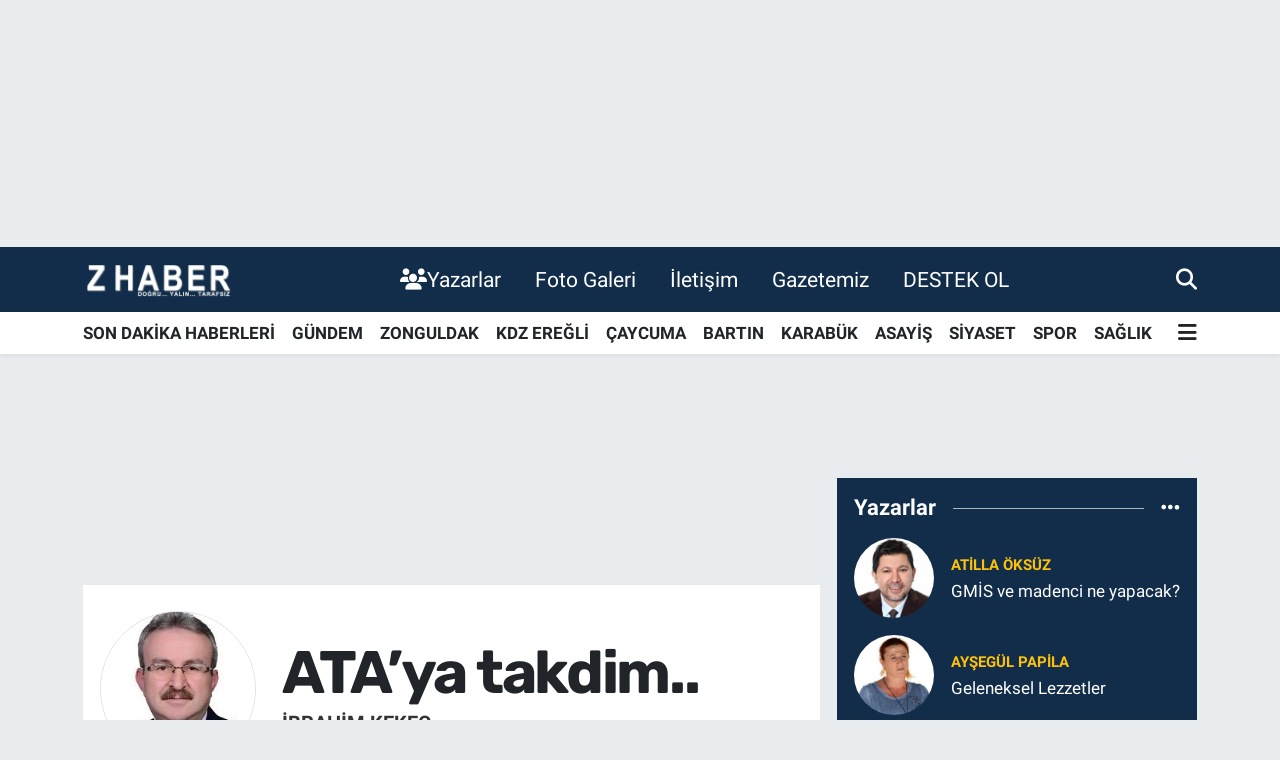

--- FILE ---
content_type: text/html; charset=UTF-8
request_url: https://www.zhaber.com.tr/ataya-takdim
body_size: 20921
content:
<!DOCTYPE html>
<html lang="tr" data-theme="flow">
<head>
<link rel="dns-prefetch" href="//www.zhaber.com.tr">
<link rel="dns-prefetch" href="//zhabercomtr.teimg.com">
<link rel="dns-prefetch" href="//static.tebilisim.com">
<link rel="dns-prefetch" href="//connect.facebook.net">
<link rel="dns-prefetch" href="//www.facebook.com">
<link rel="dns-prefetch" href="//cdn2.bildirt.com">
<link rel="dns-prefetch" href="//jsc.idealmedia.io">
<link rel="dns-prefetch" href="//www.googletagmanager.com">
<link rel="dns-prefetch" href="//fonzip.com">
<link rel="dns-prefetch" href="//www.twitter.com">
<link rel="dns-prefetch" href="//www.instagram.com">
<link rel="dns-prefetch" href="//www.linkedin.com">
<link rel="dns-prefetch" href="//www.youtube.com">
<link rel="dns-prefetch" href="//api.whatsapp.com">
<link rel="dns-prefetch" href="//x.com">
<link rel="dns-prefetch" href="//pinterest.com">
<link rel="dns-prefetch" href="//t.me">
<link rel="dns-prefetch" href="//news.google.com">
<link rel="dns-prefetch" href="//facebook.com">
<link rel="dns-prefetch" href="//static.cdn.admatic.com.tr">
<link rel="dns-prefetch" href="//www.pinterest.com">
<link rel="dns-prefetch" href="//tebilisim.com">
<link rel="dns-prefetch" href="//twitter.com">
<link rel="dns-prefetch" href="//cdn.onesignal.com">

    <meta charset="utf-8">
<title>İbrahim Kekeç: ATA’ya takdim..</title>
<link rel="canonical" href="https://www.zhaber.com.tr/ataya-takdim">
<meta name="viewport" content="width=device-width,initial-scale=1">
<meta name="X-UA-Compatible" content="IE=edge">
<meta name="robots" content="max-image-preview:large">
<meta name="theme-color" content="#122d4a">
<meta name="title" content="İbrahim Kekeç: ATA’ya takdim..">
<meta name="articleSection" content="columnist">
<meta name="datePublished" content="2023-09-17T20:39:00+03:00">
<meta name="dateModified" content="2023-09-24T22:10:19+03:00">
<meta name="articleAuthor" content="İbrahim Kekeç">
<meta name="author" content="İbrahim Kekeç">
<link rel="amphtml" href="https://www.zhaber.com.tr/ataya-takdim/amp">
<meta property="og:site_name" content="Zonguldak Haber -Z Haber- Zonguldak’ın Gerçek Haber Kaynağı">
<meta property="og:image" content="https://zhabercomtr.teimg.com/zhaber-com-tr/images/yazarlar/637dec5a-0b1e-4e4e-af51-5b3d3436ec2f_1.jpg">
<meta property="og:image:width" content="1280">
<meta property="og:image:height" content="720">
<meta property="og:image:alt" content="İbrahim Kekeç: ATA’ya takdim..">
<meta property="og:description" content="">
<meta property="og:url" content="https://www.zhaber.com.tr/ataya-takdim">
<meta property="og:title" content="İbrahim Kekeç: ATA’ya takdim..">
<meta property="og:type" content="article">
<meta name="twitter:card" content="summary">
<meta name="twitter:site" content="@zhaber_tv">
<meta name="twitter:title" content="İbrahim Kekeç: ATA’ya takdim..">
<meta name="twitter:description" content="">
<meta name="twitter:image" content="https://zhabercomtr.teimg.com/zhaber-com-tr/images/yazarlar/637dec5a-0b1e-4e4e-af51-5b3d3436ec2f_1.jpg">
<link rel="shortcut icon" type="image/x-icon" href="https://zhabercomtr.teimg.com/zhaber-com-tr/uploads/2022/10/logo-footer.png">
<link rel="manifest" href="https://www.zhaber.com.tr/manifest.json?v=6.6.2" />
<link rel="preload" href="https://static.tebilisim.com/flow/assets/css/font-awesome/fa-solid-900.woff2" as="font" type="font/woff2" crossorigin />
<link rel="preload" href="https://static.tebilisim.com/flow/assets/css/font-awesome/fa-brands-400.woff2" as="font" type="font/woff2" crossorigin />
<link rel="preload" href="https://static.tebilisim.com/flow/assets/css/weather-icons/font/weathericons-regular-webfont.woff2" as="font" type="font/woff2" crossorigin />
<link rel="preload" href="https://static.tebilisim.com/flow/vendor/te/fonts/roboto/KFOlCnqEu92Fr1MmEU9fBBc4AMP6lQ.woff2" as="font" type="font/woff2" crossorigin />
<link rel="preload" href="https://static.tebilisim.com/flow/vendor/te/fonts/roboto/KFOlCnqEu92Fr1MmEU9fChc4AMP6lbBP.woff2" as="font" type="font/woff2" crossorigin />
<link rel="preload" href="https://static.tebilisim.com/flow/vendor/te/fonts/roboto/KFOlCnqEu92Fr1MmWUlfBBc4AMP6lQ.woff2" as="font" type="font/woff2" crossorigin />
<link rel="preload" href="https://static.tebilisim.com/flow/vendor/te/fonts/roboto/KFOlCnqEu92Fr1MmWUlfChc4AMP6lbBP.woff2" as="font" type="font/woff2" crossorigin />
<link rel="preload" href="https://static.tebilisim.com/flow/vendor/te/fonts/roboto/KFOmCnqEu92Fr1Mu4mxKKTU1Kg.woff2" as="font" type="font/woff2" crossorigin />
<link rel="preload" href="https://static.tebilisim.com/flow/vendor/te/fonts/roboto/KFOmCnqEu92Fr1Mu7GxKKTU1Kvnz.woff2" as="font" type="font/woff2" crossorigin />

<link rel="preload"
	href="https://static.tebilisim.com/flow/vendor/te/fonts/rubik/rubik.woff2"
	as="font" type="font/woff2" crossorigin />

<link rel="preload" as="style" href="https://static.tebilisim.com/flow/vendor/te/fonts/roboto.css?v=6.6.2">
<link rel="stylesheet" href="https://static.tebilisim.com/flow/vendor/te/fonts/roboto.css?v=6.6.2">
<link rel="preload" as="style" href="https://static.tebilisim.com/flow/vendor/te/fonts/rubik.css?v=6.6.2">
<link rel="stylesheet" href="https://static.tebilisim.com/flow/vendor/te/fonts/rubik.css?v=6.6.2">

<style>:root {
        --te-link-color: #333;
        --te-link-hover-color: #000;
        --te-font: "Roboto";
        --te-secondary-font: "Rubik";
        --te-h1-font-size: 60px;
        --te-color: #122d4a;
        --te-hover-color: #194c82;
        --mm-ocd-width: 85%!important; /*  Mobil Menü Genişliği */
        --swiper-theme-color: var(--te-color)!important;
        --header-13-color: #ffc107;
    }</style><link rel="preload" as="style" href="https://static.tebilisim.com/flow/assets/vendor/bootstrap/css/bootstrap.min.css?v=6.6.2">
<link rel="stylesheet" href="https://static.tebilisim.com/flow/assets/vendor/bootstrap/css/bootstrap.min.css?v=6.6.2">
<link rel="preload" as="style" href="https://static.tebilisim.com/flow/assets/css/app6.6.2.min.css">
<link rel="stylesheet" href="https://static.tebilisim.com/flow/assets/css/app6.6.2.min.css">



<script type="application/ld+json">{"@context":"https:\/\/schema.org","@type":"WebSite","url":"https:\/\/www.zhaber.com.tr","potentialAction":{"@type":"SearchAction","target":"https:\/\/www.zhaber.com.tr\/arama?q={query}","query-input":"required name=query"}}</script>

<script type="application/ld+json">{"@context":"https:\/\/schema.org","@type":"NewsMediaOrganization","url":"https:\/\/www.zhaber.com.tr","name":"Z HABER","logo":"https:\/\/zhabercomtr.teimg.com\/zhaber-com-tr\/uploads\/2023\/10\/logo-beyaz-z-haber.jpg","sameAs":["https:\/\/www.facebook.com\/zhabercomtr","https:\/\/www.twitter.com\/zhaber_tv","https:\/\/www.linkedin.com\/in\/zonguldak-haberleri-286179260\/","https:\/\/www.youtube.com\/zhabertv","https:\/\/www.instagram.com\/zhabertv"]}</script>

<script type="application/ld+json">{"@context":"https:\/\/schema.org","@graph":[{"@type":"SiteNavigationElement","name":"Ana Sayfa","url":"https:\/\/www.zhaber.com.tr","@id":"https:\/\/www.zhaber.com.tr"},{"@type":"SiteNavigationElement","name":"G\u00dcNDEM","url":"https:\/\/www.zhaber.com.tr\/gundem","@id":"https:\/\/www.zhaber.com.tr\/gundem"},{"@type":"SiteNavigationElement","name":"TEKNOLOJ\u0130","url":"https:\/\/www.zhaber.com.tr\/teknoloji","@id":"https:\/\/www.zhaber.com.tr\/teknoloji"},{"@type":"SiteNavigationElement","name":"\u00d6ZEL HABER","url":"https:\/\/www.zhaber.com.tr\/ozel-haber","@id":"https:\/\/www.zhaber.com.tr\/ozel-haber"},{"@type":"SiteNavigationElement","name":"SPOR","url":"https:\/\/www.zhaber.com.tr\/spor","@id":"https:\/\/www.zhaber.com.tr\/spor"},{"@type":"SiteNavigationElement","name":"D\u00dcNYA","url":"https:\/\/www.zhaber.com.tr\/dunya","@id":"https:\/\/www.zhaber.com.tr\/dunya"},{"@type":"SiteNavigationElement","name":"EKONOM\u0130","url":"https:\/\/www.zhaber.com.tr\/ekonomi","@id":"https:\/\/www.zhaber.com.tr\/ekonomi"},{"@type":"SiteNavigationElement","name":"S\u0130YASET","url":"https:\/\/www.zhaber.com.tr\/siyaset","@id":"https:\/\/www.zhaber.com.tr\/siyaset"},{"@type":"SiteNavigationElement","name":"SA\u011eLIK","url":"https:\/\/www.zhaber.com.tr\/saglik","@id":"https:\/\/www.zhaber.com.tr\/saglik"},{"@type":"SiteNavigationElement","name":"YA\u015eAM","url":"https:\/\/www.zhaber.com.tr\/yasam","@id":"https:\/\/www.zhaber.com.tr\/yasam"},{"@type":"SiteNavigationElement","name":"E\u011e\u0130T\u0130M","url":"https:\/\/www.zhaber.com.tr\/egitim","@id":"https:\/\/www.zhaber.com.tr\/egitim"},{"@type":"SiteNavigationElement","name":"MAGAZ\u0130N","url":"https:\/\/www.zhaber.com.tr\/magazin","@id":"https:\/\/www.zhaber.com.tr\/magazin"},{"@type":"SiteNavigationElement","name":"B\u0130L\u0130M","url":"https:\/\/www.zhaber.com.tr\/bilim","@id":"https:\/\/www.zhaber.com.tr\/bilim"},{"@type":"SiteNavigationElement","name":"NOSTALJ\u0130","url":"https:\/\/www.zhaber.com.tr\/nostalji","@id":"https:\/\/www.zhaber.com.tr\/nostalji"},{"@type":"SiteNavigationElement","name":"ASAY\u0130\u015e","url":"https:\/\/www.zhaber.com.tr\/asayis","@id":"https:\/\/www.zhaber.com.tr\/asayis"},{"@type":"SiteNavigationElement","name":"Zonguldak","url":"https:\/\/www.zhaber.com.tr\/zonguldak-haberleri","@id":"https:\/\/www.zhaber.com.tr\/zonguldak-haberleri"},{"@type":"SiteNavigationElement","name":"KADIN","url":"https:\/\/www.zhaber.com.tr\/kadin","@id":"https:\/\/www.zhaber.com.tr\/kadin"},{"@type":"SiteNavigationElement","name":"Edevlet Bilgileri","url":"https:\/\/www.zhaber.com.tr\/edevlet-bilgileri","@id":"https:\/\/www.zhaber.com.tr\/edevlet-bilgileri"},{"@type":"SiteNavigationElement","name":"K\u00dcLT\u00dcR SANAT","url":"https:\/\/www.zhaber.com.tr\/kultur-sanat","@id":"https:\/\/www.zhaber.com.tr\/kultur-sanat"},{"@type":"SiteNavigationElement","name":"Video Haber","url":"https:\/\/www.zhaber.com.tr\/video-haber","@id":"https:\/\/www.zhaber.com.tr\/video-haber"},{"@type":"SiteNavigationElement","name":"BARTIN","url":"https:\/\/www.zhaber.com.tr\/bartin-haberleri","@id":"https:\/\/www.zhaber.com.tr\/bartin-haberleri"},{"@type":"SiteNavigationElement","name":"KARAB\u00dcK","url":"https:\/\/www.zhaber.com.tr\/karabuk-haberleri","@id":"https:\/\/www.zhaber.com.tr\/karabuk-haberleri"},{"@type":"SiteNavigationElement","name":"Gezi Rehberi","url":"https:\/\/www.zhaber.com.tr\/gezi-rehberi","@id":"https:\/\/www.zhaber.com.tr\/gezi-rehberi"},{"@type":"SiteNavigationElement","name":"ULUSAL","url":"https:\/\/www.zhaber.com.tr\/ulusal","@id":"https:\/\/www.zhaber.com.tr\/ulusal"},{"@type":"SiteNavigationElement","name":"Di\u011fer","url":"https:\/\/www.zhaber.com.tr\/diger","@id":"https:\/\/www.zhaber.com.tr\/diger"},{"@type":"SiteNavigationElement","name":"Otomobil","url":"https:\/\/www.zhaber.com.tr\/otomobil","@id":"https:\/\/www.zhaber.com.tr\/otomobil"},{"@type":"SiteNavigationElement","name":"Gizlilik Politikas\u0131","url":"https:\/\/www.zhaber.com.tr\/gizlilik-politikasi","@id":"https:\/\/www.zhaber.com.tr\/gizlilik-politikasi"},{"@type":"SiteNavigationElement","name":"Z Haber Canl\u0131 Yay\u0131n","url":"https:\/\/www.zhaber.com.tr\/z-haber-canli-yayin","@id":"https:\/\/www.zhaber.com.tr\/z-haber-canli-yayin"},{"@type":"SiteNavigationElement","name":"\u0130leti\u015fim","url":"https:\/\/www.zhaber.com.tr\/iletisim","@id":"https:\/\/www.zhaber.com.tr\/iletisim"},{"@type":"SiteNavigationElement","name":"Zonguldak Hava Durumu","url":"https:\/\/www.zhaber.com.tr\/zonguldak-hava-durumu","@id":"https:\/\/www.zhaber.com.tr\/zonguldak-hava-durumu"},{"@type":"SiteNavigationElement","name":"2023 Zonguldak Genel Se\u00e7im Sonu\u00e7lar\u0131","url":"https:\/\/www.zhaber.com.tr\/2023-zonguldak-genel-secim-sonuclari","@id":"https:\/\/www.zhaber.com.tr\/2023-zonguldak-genel-secim-sonuclari"},{"@type":"SiteNavigationElement","name":"2023 D\u00fczce Genel Se\u00e7im sonu\u00e7lar\u0131","url":"https:\/\/www.zhaber.com.tr\/2023-duzce-genel-secim-sonuclari","@id":"https:\/\/www.zhaber.com.tr\/2023-duzce-genel-secim-sonuclari"},{"@type":"SiteNavigationElement","name":"2023 Bart\u0131n Genel Se\u00e7im Sonu\u00e7lar\u0131","url":"https:\/\/www.zhaber.com.tr\/2023-bartin-genel-secim-sonuclari","@id":"https:\/\/www.zhaber.com.tr\/2023-bartin-genel-secim-sonuclari"},{"@type":"SiteNavigationElement","name":"2023 Karab\u00fck Genel Se\u00e7im Sonu\u00e7lar\u0131","url":"https:\/\/www.zhaber.com.tr\/2023-karabuk-genel-secim-sonuclari","@id":"https:\/\/www.zhaber.com.tr\/2023-karabuk-genel-secim-sonuclari"},{"@type":"SiteNavigationElement","name":"Gizlilik S\u00f6zle\u015fmesi","url":"https:\/\/www.zhaber.com.tr\/gizlilik-sozlesmesi","@id":"https:\/\/www.zhaber.com.tr\/gizlilik-sozlesmesi"},{"@type":"SiteNavigationElement","name":"Gazetemiz","url":"https:\/\/www.zhaber.com.tr\/gazetemiz","@id":"https:\/\/www.zhaber.com.tr\/gazetemiz"},{"@type":"SiteNavigationElement","name":"Yazarlar","url":"https:\/\/www.zhaber.com.tr\/yazarlar","@id":"https:\/\/www.zhaber.com.tr\/yazarlar"},{"@type":"SiteNavigationElement","name":"Foto Galeri","url":"https:\/\/www.zhaber.com.tr\/foto-galeri","@id":"https:\/\/www.zhaber.com.tr\/foto-galeri"},{"@type":"SiteNavigationElement","name":"Video Galeri","url":"https:\/\/www.zhaber.com.tr\/video","@id":"https:\/\/www.zhaber.com.tr\/video"},{"@type":"SiteNavigationElement","name":"Biyografiler","url":"https:\/\/www.zhaber.com.tr\/biyografi","@id":"https:\/\/www.zhaber.com.tr\/biyografi"},{"@type":"SiteNavigationElement","name":"R\u00f6portajlar","url":"https:\/\/www.zhaber.com.tr\/roportaj","@id":"https:\/\/www.zhaber.com.tr\/roportaj"},{"@type":"SiteNavigationElement","name":"Anketler","url":"https:\/\/www.zhaber.com.tr\/anketler","@id":"https:\/\/www.zhaber.com.tr\/anketler"},{"@type":"SiteNavigationElement","name":"Merkez Bug\u00fcn, Yar\u0131n ve 1 Haftal\u0131k Hava Durumu Tahmini","url":"https:\/\/www.zhaber.com.tr\/merkez-hava-durumu","@id":"https:\/\/www.zhaber.com.tr\/merkez-hava-durumu"},{"@type":"SiteNavigationElement","name":"Merkez Namaz Vakitleri","url":"https:\/\/www.zhaber.com.tr\/merkez-namaz-vakitleri","@id":"https:\/\/www.zhaber.com.tr\/merkez-namaz-vakitleri"},{"@type":"SiteNavigationElement","name":"Puan Durumu ve Fikst\u00fcr","url":"https:\/\/www.zhaber.com.tr\/futbol\/tff-3-lig-4-grup-puan-durumu-ve-fikstur","@id":"https:\/\/www.zhaber.com.tr\/futbol\/tff-3-lig-4-grup-puan-durumu-ve-fikstur"}]}</script>

<script type="application/ld+json">{"@context":"https:\/\/schema.org","@type":"BreadcrumbList","itemListElement":[{"@type":"ListItem","position":1,"item":{"@type":"Thing","@id":"https:\/\/www.zhaber.com.tr","name":"Yazarlar"}},{"@type":"ListItem","position":2,"item":{"@type":"Thing","@id":"https:\/\/www.zhaber.com.tr\/ibrahim-kekec","name":"\u0130brahim Keke\u00e7"}},{"@type":"ListItem","position":3,"item":{"@type":"Thing","@id":"https:\/\/www.zhaber.com.tr\/ataya-takdim","name":"ATA\u2019ya takdim.."}}]}</script>
<script type="application/ld+json">{"@context":"https:\/\/schema.org","@type":"NewsArticle","headline":"ATA\u2019ya takdim..","dateCreated":"2023-09-17T20:39:00+03:00","datePublished":"2023-09-17T20:39:00+03:00","dateModified":"2023-09-24T22:10:19+03:00","wordCount":424,"genre":"news","mainEntityOfPage":{"@type":"WebPage","@id":"https:\/\/www.zhaber.com.tr\/ataya-takdim"},"articleBody":"\u201cZonguldak\u2019\u0131n derin topraklar\u0131 alt\u0131ndaki maden serveti ne kadar k\u0131ymetli ise, bizim nazar\u0131m\u0131zda Zonguldak da&nbsp;o kadar \u00e7ok k\u0131ymetli bir vilayetimizdir.\u201d\r\n\r\nBu s\u00f6z\u00fcn sahibi b\u00fcy\u00fck \u00f6nderimiz Atat\u00fcrk i\u00e7in, Zonguldak ve onun y\u00fczlerce metre derinliklerinden madencilerin canlar\u0131 pahas\u0131na \u00e7\u0131kard\u0131klar\u0131 ta\u015f k\u00f6m\u00fcr\u00fc \u00e7ok k\u0131ymetliydi.\r\n\r\nOnun i\u00e7in bir o kadar k\u0131ymetli olan da Zonguldak\u2019a ve ta\u015f k\u00f6m\u00fcr\u00fcne demiryoluyla ula\u015fmakt\u0131.\r\n\r\nSava\u015f y\u0131llar\u0131nda gemilerin bombalanmas\u0131 nedeniyle havzada \u00fcretilen k\u00f6m\u00fcr\u00fcn ihtiya\u00e7 duyulan yerlere ula\u015ft\u0131r\u0131lmay\u0131\u015f\u0131 b\u00fcy\u00fck s\u0131k\u0131nt\u0131lar ya\u015fatm\u0131\u015ft\u0131.\r\n\r\nBirinci D\u00fcnya Sava\u015f\u0131\u2019n\u0131n de\u011fi\u015fik cephelerinde sava\u015fan ve Milli M\u00fccadelenin de Ba\u015fkomutan\u0131 olan Gazi Mustafa Kemal Atat\u00fcrk bu s\u0131k\u0131nt\u0131lar\u0131 en derinden hisseden biriydi.\r\n\r\nTa\u015f k\u00f6m\u00fcr\u00fc ancak demiryoluyla ba\u015fkent Ankara\u2019yla bulu\u015fabilir, demir \u00e7elik ba\u015fta olmak \u00fczere T\u00fcrk sanayisinin istifadesine sunulabilirdi.\r\n\r\nBu nedenledir ki Cumhuriyet\u2019in kurulmas\u0131na m\u00fcteakip Zonguldak havzas\u0131ndaki ta\u015f k\u00f6m\u00fcr\u00fcne demiryoluyla ula\u015fmak onun ba\u015fta gelen hedeflerinden biri oldu.\r\n\r\nOnun direktifleriyle Ankara ile Cumhuriyet\u2019in ilk vilayeti Zonguldak\u2019\u0131 demiryoluyla ba\u011flayacak hatt\u0131n in\u015fas\u0131na ba\u015fland\u0131.\r\n\r\nK\u0131s\u0131m k\u0131s\u0131m yap\u0131lan \u00e7al\u0131\u015fmalar sonunda \u00f6nce Irmak-Filyos hatt\u0131 a\u00e7\u0131larak k\u00f6m\u00fcr havzas\u0131n\u0131n kap\u0131s\u0131na kadar gelindi.\r\n\r\nBay\u0131nd\u0131rl\u0131k Bakan\u0131 Ali \u00c7etinkaya\u2019n\u0131n kat\u0131l\u0131m\u0131yla 12 Kas\u0131m 1935\u2019te Filyos\u2019ta ger\u00e7ekle\u015ftirilen t\u00f6renle;\r\n\r\n&nbsp;&nbsp;Filyos ile Ankara aras\u0131nda yolcu treni seferleri ba\u015flamas\u0131&nbsp;\r\n\r\n&nbsp;Bir vagon numune k\u00f6m\u00fcr\u00fcn Bay\u0131nd\u0131rl\u0131k Bakan\u0131 Ali \u00c7etinkaya taraf\u0131ndan Atat\u00fcrk\u2019e takdim etmek \u00fczere Ankara\u2019ya g\u00f6t\u00fcr\u00fclmesi,&nbsp;olmak \u00fczere iki tarihi olay ya\u015fand\u0131.\r\n\r\nAnkara\u2019ya g\u00f6t\u00fcr\u00fclen k\u00f6m\u00fcr\u00fcn miktar\u0131ndan ziyade sembolik anlam\u0131 \u00f6nemliydi.\r\n\r\nPeki, Bay\u0131nd\u0131rl\u0131k Bakan\u0131 arac\u0131l\u0131\u011f\u0131yla Filyos\u2019tan Ankara\u2019ya yollanan k\u00f6m\u00fcr numunesi ne zaman Atat\u00fcrk\u2019e takdim edildi?\r\n\r\nAtat\u00fcrk'\u00fcn N\u00f6bet Defteri\u2019nin tetkikinden, Bakan \u00c7etinkaya\u2019n\u0131n 12 Kas\u0131m\u2019daki Filyos\u2019taki t\u00f6renden \u00f6nce 10 Kas\u0131m\u2019da, t\u00f6renden sonra da 19 Kas\u0131m\u2019da Atat\u00fcrk taraf\u0131ndan kabul edildi\u011fi g\u00f6r\u00fclmektedir.\r\n\r\nFilyos\u2019tan trenle giden Zonguldak numune ta\u015f k\u00f6m\u00fcr\u00fcn\u00fcn Bakan \u00c7etinkaya taraf\u0131ndan Atat\u00fcrk\u2019e takdiminin 19 Kas\u0131m\u2019daki kabulde ger\u00e7ekle\u015fmesi kuvvetle muhtemeldir.\r\n\r\n","inLanguage":"tr-TR","keywords":[],"image":{"@type":"ImageObject","url":"https:\/\/zhabercomtr.teimg.com\/zhaber-com-tr\/uploads\/2024\/09\/hazir-manset\/zhaber-sondakika.png","width":"1280","height":"720","caption":"ATA\u2019ya takdim.."},"publishingPrinciples":"https:\/\/www.zhaber.com.tr\/gizlilik-sozlesmesi","isFamilyFriendly":"http:\/\/schema.org\/True","isAccessibleForFree":"http:\/\/schema.org\/True","publisher":{"@type":"Organization","name":"Z HABER","image":"https:\/\/zhabercomtr.teimg.com\/zhaber-com-tr\/uploads\/2023\/10\/logo-beyaz-z-haber.jpg","logo":{"@type":"ImageObject","url":"https:\/\/zhabercomtr.teimg.com\/zhaber-com-tr\/uploads\/2023\/10\/logo-beyaz-z-haber.jpg","width":"640","height":"375"}},"author":{"@type":"Person","name":"Z HABER","honorificPrefix":"","jobTitle":"","url":"\/ibrahim-kekec"}}</script>





<meta name="p:domain_verify" content="9301b8323f4a24421548897ee95770a4"/>
<meta name="ahrefs-site-verification" content="8d96e99990e331c1de1a0dbbd068432cfe167a8c29f908d644945286ebbe82bc">
<!-- Meta Pixel Code -->
<script>
!function(f,b,e,v,n,t,s)
{if(f.fbq)return;n=f.fbq=function(){n.callMethod?
n.callMethod.apply(n,arguments):n.queue.push(arguments)};
if(!f._fbq)f._fbq=n;n.push=n;n.loaded=!0;n.version='2.0';
n.queue=[];t=b.createElement(e);t.async=!0;
t.src=v;s=b.getElementsByTagName(e)[0];
s.parentNode.insertBefore(t,s)}(window, document,'script',
'https://connect.facebook.net/en_US/fbevents.js');
fbq('init', '371390238669455');
fbq('track', 'PageView');
</script>
<noscript><img height="1" width="1" style="display:none"
src="https://www.facebook.com/tr?id=371390238669455&ev=PageView&noscript=1"
/></noscript>
<!-- End Meta Pixel Code -->

<link rel="manifest" href="/manifest.json?data=Bildirt">
<script>var uygulamaid="236355-3544-5627-8153-2282-6";</script>
<script src="https://cdn2.bildirt.com/BildirtSDKfiles.js"></script>

<script src="https://jsc.idealmedia.io/site/1052177.js" async></script>



<script async data-cfasync="false"
	src="https://www.googletagmanager.com/gtag/js?id=G-PS7CWR0GE0"></script>
<script data-cfasync="false">
	window.dataLayer = window.dataLayer || [];
	  function gtag(){dataLayer.push(arguments);}
	  gtag('js', new Date());
	  gtag('config', 'G-PS7CWR0GE0');
</script>




</head>




<body class="d-flex flex-column min-vh-100">

    <div id="ad_152" data-channel="152" data-advert="temedya" data-rotation="120" class="d-none d-sm-flex flex-column align-items-center justify-content-start text-center mx-auto overflow-hidden my-3" data-affix="0" style="height: 213px;" data-height="213"></div><div id="ad_152_mobile" data-channel="152" data-advert="temedya" data-rotation="120" class="d-flex d-sm-none flex-column align-items-center justify-content-start text-center mx-auto overflow-hidden my-3" data-affix="0" style="height: 75px;" data-height="75"></div>
    <div id="ad_153" data-channel="153" data-advert="temedya" data-rotation="120" class="d-none d-sm-flex flex-column align-items-center justify-content-start text-center mx-auto overflow-hidden fixed-bottom-advert" data-affix="0"></div><div id="ad_153_mobile" data-channel="153" data-advert="temedya" data-rotation="120" class="d-flex d-sm-none flex-column align-items-center justify-content-start text-center mx-auto overflow-hidden fixed-bottom-advert" data-affix="0"></div>

    <header class="header-2">
    <nav class="top-header navbar navbar-expand-lg">
        <div class="container">
            <div class="d-lg-none">
                <a href="#menu" title="Ana Menü" class="text-white"><i class="fa fa-bars fa-lg"></i></a>
            </div>
                        <a class="navbar-brand me-0" href="/" title="Zonguldak Haber -Z Haber- Zonguldak’ın Gerçek Haber Kaynağı">
                <img src="https://zhabercomtr.teimg.com/zhaber-com-tr/uploads/2023/10/logo-beyaz-z-haber.jpg" alt="Zonguldak Haber -Z Haber- Zonguldak’ın Gerçek Haber Kaynağı" width="150" height="40" class="light-mode img-fluid flow-logo">
<img src="https://zhabercomtr.teimg.com/zhaber-com-tr/uploads/2023/10/logo-beyaz-z-haber.jpg" alt="Zonguldak Haber -Z Haber- Zonguldak’ın Gerçek Haber Kaynağı" width="150" height="40" class="dark-mode img-fluid flow-logo d-none">

            </a>
            
            <div class="d-none d-lg-block top-menu">
                <ul  class="nav lead">
        <li class="nav-item   ">
        <a href="https://www.zhaber.com.tr/yazarlar" class="nav-link text-white" target="_self" title="Yazarlar"><i class="fa fa-users text-white mr-1"></i>Yazarlar</a>
        
    </li>
        <li class="nav-item   ">
        <a href="/foto-galeri" class="nav-link text-white" target="_self" title="Foto Galeri">Foto Galeri</a>
        
    </li>
        <li class="nav-item   ">
        <a href="/iletisim" class="nav-link text-white" target="_self" title="İletişim">İletişim</a>
        
    </li>
        <li class="nav-item   ">
        <a href="/gazetemiz" class="nav-link text-white" target="_self" title="Gazetemiz">Gazetemiz</a>
        
    </li>
        <li class="nav-item   ">
        <a href="https://fonzip.com/zhaber/odeme" class="nav-link text-white" target="_blank" title="DESTEK OL">DESTEK OL</a>
        
    </li>
    </ul>

            </div>
            <ul class="navigation-menu nav">
                
                <li class="nav-item">
                    <a href="/arama" class="" title="Ara">
                        <i class="fa fa-search fa-lg text-white"></i>
                    </a>
                </li>

            </ul>
        </div>
    </nav>
    <div class="main-menu navbar navbar-expand-lg bg-white d-none d-lg-block shadow-sm pt-0 pb-0">
        <div class="container">

            <ul  class="nav fw-semibold">
        <li class="nav-item   ">
        <a href="https://www.zhaber.com.tr/sondakika-haberleri" class="nav-link text-dark" target="_self" title="SON DAKİKA HABERLERİ">SON DAKİKA HABERLERİ</a>
        
    </li>
        <li class="nav-item   ">
        <a href="/gundem" class="nav-link text-dark" target="_self" title="GÜNDEM">GÜNDEM</a>
        
    </li>
        <li class="nav-item   ">
        <a href="/zonguldak-haberleri" class="nav-link text-dark" target="_self" title="ZONGULDAK">ZONGULDAK</a>
        
    </li>
        <li class="nav-item   ">
        <a href="/kdz-eregli-haberleri" class="nav-link text-dark" target="_self" title="KDZ EREĞLİ">KDZ EREĞLİ</a>
        
    </li>
        <li class="nav-item   ">
        <a href="/caycuma-haberleri" class="nav-link text-dark" target="_self" title="ÇAYCUMA">ÇAYCUMA</a>
        
    </li>
        <li class="nav-item   ">
        <a href="/bartin-haberleri" class="nav-link text-dark" target="_self" title="BARTIN">BARTIN</a>
        
    </li>
        <li class="nav-item   ">
        <a href="/karabuk-haberleri" class="nav-link text-dark" target="_self" title="KARABÜK">KARABÜK</a>
        
    </li>
        <li class="nav-item   ">
        <a href="/asayis" class="nav-link text-dark" target="_self" title="ASAYİŞ">ASAYİŞ</a>
        
    </li>
        <li class="nav-item   ">
        <a href="/siyaset" class="nav-link text-dark" target="_self" title="SİYASET">SİYASET</a>
        
    </li>
        <li class="nav-item   ">
        <a href="/spor" class="nav-link text-dark" target="_self" title="SPOR">SPOR</a>
        
    </li>
        <li class="nav-item   ">
        <a href="/saglik" class="nav-link text-dark" target="_self" title="SAĞLIK">SAĞLIK</a>
        
    </li>
    </ul>


            <ul class="nav d-flex flex-nowrap align-items-center">

                

                <li class="nav-item dropdown position-static">
                    <a class="nav-link pe-0 text-dark" data-bs-toggle="dropdown" href="#" aria-haspopup="true" aria-expanded="false" title="Ana Menü"><i class="fa fa-bars fa-lg"></i></a>
                    <div class="mega-menu dropdown-menu dropdown-menu-end text-capitalize shadow-lg border-0 rounded-0">

    <div class="row g-3 small p-3">

                <div class="col">
            <div class="extra-sections bg-light p-3 border">
                <a href="https://www.zhaber.com.tr/zonguldak-nobetci-eczaneler" title="Zonguldak Nöbetçi Eczaneler" class="d-block border-bottom pb-2 mb-2" target="_self"><i class="fa-solid fa-capsules me-2"></i>Zonguldak Nöbetçi Eczaneler</a>
<a href="https://www.zhaber.com.tr/zonguldak-hava-durumu" title="Zonguldak Hava Durumu" class="d-block border-bottom pb-2 mb-2" target="_self"><i class="fa-solid fa-cloud-sun me-2"></i>Zonguldak Hava Durumu</a>
<a href="https://www.zhaber.com.tr/zonguldak-namaz-vakitleri" title="Zonguldak Namaz Vakitleri" class="d-block border-bottom pb-2 mb-2" target="_self"><i class="fa-solid fa-mosque me-2"></i>Zonguldak Namaz Vakitleri</a>
<a href="https://www.zhaber.com.tr/zonguldak-trafik-durumu" title="Zonguldak Trafik Yoğunluk Haritası" class="d-block border-bottom pb-2 mb-2" target="_self"><i class="fa-solid fa-car me-2"></i>Zonguldak Trafik Yoğunluk Haritası</a>
<a href="https://www.zhaber.com.tr/futbol/tff-3-lig-4-grup-puan-durumu-ve-fikstur" title="TFF 3.Lig 4.Grup Puan Durumu ve Fikstür" class="d-block border-bottom pb-2 mb-2" target="_self"><i class="fa-solid fa-chart-bar me-2"></i>TFF 3.Lig 4.Grup Puan Durumu ve Fikstür</a>
<a href="https://www.zhaber.com.tr/tum-mansetler" title="Tüm Manşetler" class="d-block border-bottom pb-2 mb-2" target="_self"><i class="fa-solid fa-newspaper me-2"></i>Tüm Manşetler</a>
<a href="https://www.zhaber.com.tr/sondakika-haberleri" title="Son Dakika Haberleri" class="d-block border-bottom pb-2 mb-2" target="_self"><i class="fa-solid fa-bell me-2"></i>Son Dakika Haberleri</a>

            </div>
        </div>
        
        <div class="col">
        <a href="https://www.zhaber.com.tr/sondakika-haberleri" class="d-block border-bottom  pb-2 mb-2" target="_self" title="SON DAKİKA HABERLERİ">SON DAKİKA HABERLERİ</a>
            <a href="/gundem" class="d-block border-bottom  pb-2 mb-2" target="_self" title="GÜNDEM">GÜNDEM</a>
            <a href="/zonguldak-haberleri" class="d-block border-bottom  pb-2 mb-2" target="_self" title="ZONGULDAK">ZONGULDAK</a>
            <a href="/kdz-eregli-haberleri" class="d-block border-bottom  pb-2 mb-2" target="_self" title="KDZ EREĞLİ">KDZ EREĞLİ</a>
            <a href="/caycuma-haberleri" class="d-block border-bottom  pb-2 mb-2" target="_self" title="ÇAYCUMA">ÇAYCUMA</a>
            <a href="/bartin-haberleri" class="d-block border-bottom  pb-2 mb-2" target="_self" title="BARTIN">BARTIN</a>
            <a href="/karabuk-haberleri" class="d-block  pb-2 mb-2" target="_self" title="KARABÜK">KARABÜK</a>
        </div><div class="col">
            <a href="/asayis" class="d-block border-bottom  pb-2 mb-2" target="_self" title="ASAYİŞ">ASAYİŞ</a>
            <a href="/siyaset" class="d-block border-bottom  pb-2 mb-2" target="_self" title="SİYASET">SİYASET</a>
            <a href="/spor" class="d-block border-bottom  pb-2 mb-2" target="_self" title="SPOR">SPOR</a>
            <a href="/saglik" class="d-block border-bottom  pb-2 mb-2" target="_self" title="SAĞLIK">SAĞLIK</a>
        </div>
<div class="col">
        <a href="/bartin-haberleri" class="d-block border-bottom  pb-2 mb-2" target="_self" title="Bartın">Bartın</a>
            <a href="/karabuk-haberleri" class="d-block border-bottom  pb-2 mb-2" target="_self" title="Karabük">Karabük</a>
            <a href="/ekonomi" class="d-block border-bottom  pb-2 mb-2" target="_self" title="EKONOMİ">EKONOMİ</a>
            <a href="/spor" class="d-block border-bottom  pb-2 mb-2" target="_self" title="SPOR">SPOR</a>
            <a href="/saglik" class="d-block border-bottom  pb-2 mb-2" target="_self" title="SAĞLIK">SAĞLIK</a>
            <a href="/nostalji" class="d-block border-bottom  pb-2 mb-2" target="_self" title="NOSTALJİ">NOSTALJİ</a>
            <a href="/video-haber" class="d-block  pb-2 mb-2" target="_self" title="Video Haber">Video Haber</a>
        </div><div class="col">
            <a href="/egitim" class="d-block border-bottom  pb-2 mb-2" target="_self" title="EĞİTİM">EĞİTİM</a>
            <a href="/ozel-haber" class="d-block border-bottom  pb-2 mb-2" target="_self" title="ÖZEL HABER">ÖZEL HABER</a>
            <a href="/magazin" class="d-block border-bottom  pb-2 mb-2" target="_self" title="MAGAZİN">MAGAZİN</a>
            <a href="/ulusal" class="d-block border-bottom  pb-2 mb-2" target="_self" title="ULUSAL">ULUSAL</a>
            <a href="/dunya" class="d-block border-bottom  pb-2 mb-2" target="_self" title="DÜNYA">DÜNYA</a>
            <a href="/bilim" class="d-block border-bottom  pb-2 mb-2" target="_self" title="BİLİM">BİLİM</a>
            <a href="/yasam" class="d-block  pb-2 mb-2" target="_self" title="YAŞAM">YAŞAM</a>
        </div><div class="col">
            <a href="/teknoloji" class="d-block border-bottom  pb-2 mb-2" target="_self" title="TEKNOLOJİ">TEKNOLOJİ</a>
            <a href="/kadin" class="d-block border-bottom  pb-2 mb-2" target="_self" title="KADIN">KADIN</a>
            <a href="/edevlet-bilgileri" class="d-block border-bottom  pb-2 mb-2" target="_self" title="Edevlet Bilgileri">Edevlet Bilgileri</a>
            <a href="/kultur-sanat" class="d-block border-bottom  pb-2 mb-2" target="_self" title="Kültür Sanat">Kültür Sanat</a>
            <a href="/gezi-rehberi" class="d-block border-bottom  pb-2 mb-2" target="_self" title="Gezi Rehberi">Gezi Rehberi</a>
            <a href="/otomobil" class="d-block border-bottom  pb-2 mb-2" target="_self" title="Otomobil">Otomobil</a>
        </div>


    </div>

    <div class="p-3 bg-light">
                <a class="me-3"
            href="https://www.facebook.com/zhabercomtr" target="_blank" rel="nofollow noreferrer noopener"><i class="fab fa-facebook me-2 text-navy"></i> Facebook</a>
                        <a class="me-3"
            href="https://www.twitter.com/zhaber_tv" target="_blank" rel="nofollow noreferrer noopener"><i class="fab fa-x-twitter "></i> Twitter</a>
                        <a class="me-3"
            href="https://www.instagram.com/zhabertv" target="_blank" rel="nofollow noreferrer noopener"><i class="fab fa-instagram me-2 text-magenta"></i> Instagram</a>
                        <a class="me-3"
            href="https://www.linkedin.com/in/zonguldak-haberleri-286179260/" target="_blank" rel="nofollow noreferrer noopener"><i class="fab fa-linkedin me-2 text-navy"></i> Linkedin</a>
                        <a class="me-3"
            href="https://www.youtube.com/zhabertv" target="_blank" rel="nofollow noreferrer noopener"><i class="fab fa-youtube me-2 text-danger"></i> Youtube</a>
                                                <a class="" href="https://api.whatsapp.com/send?phone=05455700667" title="Whatsapp" rel="nofollow noreferrer noopener"><i
            class="fab fa-whatsapp me-2 text-navy"></i> WhatsApp İhbar Hattı</a>    </div>

    <div class="mega-menu-footer p-2 bg-te-color">
        <a class="dropdown-item text-white" href="/kunye" title="Künye"><i class="fa fa-id-card me-2"></i> Künye</a>
        <a class="dropdown-item text-white" href="/iletisim" title="İletişim"><i class="fa fa-envelope me-2"></i> İletişim</a>
        <a class="dropdown-item text-white" href="/rss-baglantilari" title="RSS Bağlantıları"><i class="fa fa-rss me-2"></i> RSS Bağlantıları</a>
        <a class="dropdown-item text-white" href="/member/login" title="Üyelik Girişi"><i class="fa fa-user me-2"></i> Üyelik Girişi</a>
    </div>


</div>

                </li>
            </ul>
        </div>
    </div>
    <ul  class="mobile-categories d-lg-none list-inline bg-white">
        <li class="list-inline-item">
        <a href="https://www.zhaber.com.tr/sondakika-haberleri" class="text-dark" target="_self" title="SON DAKİKA HABERLERİ">
                SON DAKİKA HABERLERİ
        </a>
    </li>
        <li class="list-inline-item">
        <a href="/gundem" class="text-dark" target="_self" title="GÜNDEM">
                GÜNDEM
        </a>
    </li>
        <li class="list-inline-item">
        <a href="/zonguldak-haberleri" class="text-dark" target="_self" title="ZONGULDAK">
                ZONGULDAK
        </a>
    </li>
        <li class="list-inline-item">
        <a href="/kdz-eregli-haberleri" class="text-dark" target="_self" title="KDZ EREĞLİ">
                KDZ EREĞLİ
        </a>
    </li>
        <li class="list-inline-item">
        <a href="/caycuma-haberleri" class="text-dark" target="_self" title="ÇAYCUMA">
                ÇAYCUMA
        </a>
    </li>
        <li class="list-inline-item">
        <a href="/bartin-haberleri" class="text-dark" target="_self" title="BARTIN">
                BARTIN
        </a>
    </li>
        <li class="list-inline-item">
        <a href="/karabuk-haberleri" class="text-dark" target="_self" title="KARABÜK">
                KARABÜK
        </a>
    </li>
        <li class="list-inline-item">
        <a href="/asayis" class="text-dark" target="_self" title="ASAYİŞ">
                ASAYİŞ
        </a>
    </li>
        <li class="list-inline-item">
        <a href="/siyaset" class="text-dark" target="_self" title="SİYASET">
                SİYASET
        </a>
    </li>
        <li class="list-inline-item">
        <a href="/spor" class="text-dark" target="_self" title="SPOR">
                SPOR
        </a>
    </li>
        <li class="list-inline-item">
        <a href="/saglik" class="text-dark" target="_self" title="SAĞLIK">
                SAĞLIK
        </a>
    </li>
    </ul>


</header>






<main class="single overflow-hidden" style="min-height: 300px">

            
    
    <div id="infinite">

    <div id="ad_150" data-channel="150" data-advert="temedya" data-rotation="120" class="d-none d-sm-flex flex-column align-items-center justify-content-start text-center mx-auto overflow-hidden my-3" data-affix="0" style="width: 970px;height: 90px;" data-width="970" data-height="90"></div><div id="ad_150_mobile" data-channel="150" data-advert="temedya" data-rotation="120" class="d-flex d-sm-none flex-column align-items-center justify-content-start text-center mx-auto overflow-hidden my-3" data-affix="0" style="width: 300px;height: 50px;" data-width="300" data-height="50"></div>

    <div class="infinite-item d-block" data-post-id="1110" data-path="aHR0cHM6Ly93d3cuemhhYmVyLmNvbS50ci9hdGF5YS10YWtkaW0=">

        <div class="container g-0 g-sm-4">

            <div class="article-section overflow-hidden mt-lg-3">
                <div class="row g-3">
                    <div class="col-lg-8">

                        <div id="ad_131" data-channel="131" data-advert="temedya" data-rotation="120" class="d-none d-sm-flex flex-column align-items-center justify-content-start text-center mx-auto overflow-hidden mb-3" data-affix="0" style="width: 728px;height: 90px;" data-width="728" data-height="90"></div><div id="ad_131_mobile" data-channel="131" data-advert="temedya" data-rotation="120" class="d-flex d-sm-none flex-column align-items-center justify-content-start text-center mx-auto overflow-hidden mb-3" data-affix="0" style="width: 300px;height: 50px;" data-width="300" data-height="50"></div>

                        <div class="article-header p-3 pt-4 bg-white">

    <div class="row">
                <div class="col-3">
            <a href="/ibrahim-kekec" title="İbrahim Kekeç">
                <img src="https://zhabercomtr.teimg.com/crop/200x200/zhaber-com-tr/images/yazarlar/637dec5a-0b1e-4e4e-af51-5b3d3436ec2f_1.jpg" loading="lazy" class="img-fluid border rounded-circle" alt="İbrahim Kekeç">
            </a>
        </div>
                <div class="col-9 align-self-center">
            
            <h1 class="h2 fw-bold text-lg-start headline my-2">ATA’ya takdim.. </h1>
            
            <h2 class="h4 text-uppercase">
                <a href="/ibrahim-kekec" title="İbrahim Kekeç">İbrahim Kekeç</a>
            </h2>
            <div class="social-buttons d-flex justify-content-start">
                
            </div>
        </div>
    </div>
</div>


<div class="bg-light py-1">
    <div class="container-fluid d-flex justify-content-between align-items-center">

        <div class="meta-author">
    <div class="box">
    <time class="fw-bold">17.09.2023 - 20:39</time>
    <span class="info">Yayınlanma</span>
</div>
<div class="box">
    <time class="fw-bold">24.09.2023 - 22:10</time>
    <span class="info">Güncelleme</span>
</div>

    
    
</div>



        <div class="share-area justify-content-end align-items-center d-none d-lg-flex">

    <div class="mobile-share-button-container mb-2 d-block d-md-none">
    <button
        class="btn btn-primary btn-sm rounded-0 shadow-sm w-100"
        onclick="handleMobileShare(event, 'ATA’ya takdim..', 'https://www.zhaber.com.tr/ataya-takdim')"
        title="Paylaş"
    >
        <i class="fas fa-share-alt me-2"></i>Paylaş
    </button>
</div>

<div class="social-buttons-new d-none d-md-flex justify-content-between">
    <a
        href="https://www.facebook.com/sharer/sharer.php?u=https%3A%2F%2Fwww.zhaber.com.tr%2Fataya-takdim"
        onclick="initiateDesktopShare(event, 'facebook')"
        class="btn btn-primary btn-sm rounded-0 shadow-sm me-1"
        title="Facebook'ta Paylaş"
        data-platform="facebook"
        data-share-url="https://www.zhaber.com.tr/ataya-takdim"
        data-share-title="ATA’ya takdim.."
        rel="noreferrer nofollow noopener external"
    >
        <i class="fab fa-facebook-f"></i>
    </a>

    <a
        href="https://x.com/intent/tweet?url=https%3A%2F%2Fwww.zhaber.com.tr%2Fataya-takdim&text=ATA%E2%80%99ya+takdim.."
        onclick="initiateDesktopShare(event, 'twitter')"
        class="btn btn-dark btn-sm rounded-0 shadow-sm me-1"
        title="X'de Paylaş"
        data-platform="twitter"
        data-share-url="https://www.zhaber.com.tr/ataya-takdim"
        data-share-title="ATA’ya takdim.."
        rel="noreferrer nofollow noopener external"
    >
        <i class="fab fa-x-twitter text-white"></i>
    </a>

    <a
        href="https://api.whatsapp.com/send?text=ATA%E2%80%99ya+takdim..+-+https%3A%2F%2Fwww.zhaber.com.tr%2Fataya-takdim"
        onclick="initiateDesktopShare(event, 'whatsapp')"
        class="btn btn-success btn-sm rounded-0 btn-whatsapp shadow-sm me-1"
        title="Whatsapp'ta Paylaş"
        data-platform="whatsapp"
        data-share-url="https://www.zhaber.com.tr/ataya-takdim"
        data-share-title="ATA’ya takdim.."
        rel="noreferrer nofollow noopener external"
    >
        <i class="fab fa-whatsapp fa-lg"></i>
    </a>

    <div class="dropdown">
        <button class="dropdownButton btn btn-sm rounded-0 btn-warning border-none shadow-sm me-1" type="button" data-bs-toggle="dropdown" name="socialDropdownButton" title="Daha Fazla">
            <i id="icon" class="fa fa-plus"></i>
        </button>

        <ul class="dropdown-menu dropdown-menu-end border-0 rounded-1 shadow">
            <li>
                <a
                    href="https://www.linkedin.com/sharing/share-offsite/?url=https%3A%2F%2Fwww.zhaber.com.tr%2Fataya-takdim"
                    class="dropdown-item"
                    onclick="initiateDesktopShare(event, 'linkedin')"
                    data-platform="linkedin"
                    data-share-url="https://www.zhaber.com.tr/ataya-takdim"
                    data-share-title="ATA’ya takdim.."
                    rel="noreferrer nofollow noopener external"
                    title="Linkedin"
                >
                    <i class="fab fa-linkedin text-primary me-2"></i>Linkedin
                </a>
            </li>
            <li>
                <a
                    href="https://pinterest.com/pin/create/button/?url=https%3A%2F%2Fwww.zhaber.com.tr%2Fataya-takdim&description=ATA%E2%80%99ya+takdim..&media="
                    class="dropdown-item"
                    onclick="initiateDesktopShare(event, 'pinterest')"
                    data-platform="pinterest"
                    data-share-url="https://www.zhaber.com.tr/ataya-takdim"
                    data-share-title="ATA’ya takdim.."
                    rel="noreferrer nofollow noopener external"
                    title="Pinterest"
                >
                    <i class="fab fa-pinterest text-danger me-2"></i>Pinterest
                </a>
            </li>
            <li>
                <a
                    href="https://t.me/share/url?url=https%3A%2F%2Fwww.zhaber.com.tr%2Fataya-takdim&text=ATA%E2%80%99ya+takdim.."
                    class="dropdown-item"
                    onclick="initiateDesktopShare(event, 'telegram')"
                    data-platform="telegram"
                    data-share-url="https://www.zhaber.com.tr/ataya-takdim"
                    data-share-title="ATA’ya takdim.."
                    rel="noreferrer nofollow noopener external"
                    title="Telegram"
                >
                    <i class="fab fa-telegram-plane text-primary me-2"></i>Telegram
                </a>
            </li>
            <li class="border-0">
                <a class="dropdown-item" href="javascript:void(0)" onclick="copyURL(event, 'https://www.zhaber.com.tr/ataya-takdim')" rel="noreferrer nofollow noopener external" title="Bağlantıyı Kopyala">
                    <i class="fas fa-link text-dark me-2"></i>
                    Kopyala
                </a>
            </li>
        </ul>
    </div>
</div>

<script>
    const shareableModelId = 1110;
    const shareableModelClass = 'TE\\Authors\\Models\\Article';

    function shareCount(id, model, platform, url) {
        fetch("https://www.zhaber.com.tr/sharecount", {
            method: 'POST',
            headers: {
                'Content-Type': 'application/json',
                'X-CSRF-TOKEN': document.querySelector('meta[name="csrf-token"]')?.getAttribute('content')
            },
            body: JSON.stringify({ id, model, platform, url })
        }).catch(err => console.error('Share count fetch error:', err));
    }

    function goSharePopup(url, title, width = 600, height = 400) {
        const left = (screen.width - width) / 2;
        const top = (screen.height - height) / 2;
        window.open(
            url,
            title,
            `width=${width},height=${height},left=${left},top=${top},resizable=yes,scrollbars=yes`
        );
    }

    async function handleMobileShare(event, title, url) {
        event.preventDefault();

        if (shareableModelId && shareableModelClass) {
            shareCount(shareableModelId, shareableModelClass, 'native_mobile_share', url);
        }

        const isAndroidWebView = navigator.userAgent.includes('Android') && !navigator.share;

        if (isAndroidWebView) {
            window.location.href = 'androidshare://paylas?title=' + encodeURIComponent(title) + '&url=' + encodeURIComponent(url);
            return;
        }

        if (navigator.share) {
            try {
                await navigator.share({ title: title, url: url });
            } catch (error) {
                if (error.name !== 'AbortError') {
                    console.error('Web Share API failed:', error);
                }
            }
        } else {
            alert("Bu cihaz paylaşımı desteklemiyor.");
        }
    }

    function initiateDesktopShare(event, platformOverride = null) {
        event.preventDefault();
        const anchor = event.currentTarget;
        const platform = platformOverride || anchor.dataset.platform;
        const webShareUrl = anchor.href;
        const contentUrl = anchor.dataset.shareUrl || webShareUrl;

        if (shareableModelId && shareableModelClass && platform) {
            shareCount(shareableModelId, shareableModelClass, platform, contentUrl);
        }

        goSharePopup(webShareUrl, platform ? platform.charAt(0).toUpperCase() + platform.slice(1) : "Share");
    }

    function copyURL(event, urlToCopy) {
        event.preventDefault();
        navigator.clipboard.writeText(urlToCopy).then(() => {
            alert('Bağlantı panoya kopyalandı!');
        }).catch(err => {
            console.error('Could not copy text: ', err);
            try {
                const textArea = document.createElement("textarea");
                textArea.value = urlToCopy;
                textArea.style.position = "fixed";
                document.body.appendChild(textArea);
                textArea.focus();
                textArea.select();
                document.execCommand('copy');
                document.body.removeChild(textArea);
                alert('Bağlantı panoya kopyalandı!');
            } catch (fallbackErr) {
                console.error('Fallback copy failed:', fallbackErr);
            }
        });
    }

    const dropdownButton = document.querySelector('.dropdownButton');
    if (dropdownButton) {
        const icon = dropdownButton.querySelector('#icon');
        const parentDropdown = dropdownButton.closest('.dropdown');
        if (parentDropdown && icon) {
            parentDropdown.addEventListener('show.bs.dropdown', function () {
                icon.classList.remove('fa-plus');
                icon.classList.add('fa-minus');
            });
            parentDropdown.addEventListener('hide.bs.dropdown', function () {
                icon.classList.remove('fa-minus');
                icon.classList.add('fa-plus');
            });
        }
    }
</script>

    
        
            <a href="#" title="Metin boyutunu küçült" class="te-textDown btn btn-sm btn-white rounded-0 me-1">A<sup>-</sup></a>
            <a href="#" title="Metin boyutunu büyüt" class="te-textUp btn btn-sm btn-white rounded-0 me-1">A<sup>+</sup></a>

                        <a href="https://news.google.com/publications/CAAqBwgKMKOTngswup22Aw" title="Abone Ol" target="_blank">
                <img src="https://www.zhaber.com.tr/themes/flow/assets/img/google-news-icon.svg" loading="lazy" class="img-fluid" width="34" height="34" alt="Google News">
            </a>
            
        

    
</div>




    </div>

</div>


                        <div class="d-flex d-lg-none justify-content-between align-items-center p-2">

    <div class="mobile-share-button-container mb-2 d-block d-md-none">
    <button
        class="btn btn-primary btn-sm rounded-0 shadow-sm w-100"
        onclick="handleMobileShare(event, 'ATA’ya takdim..', 'https://www.zhaber.com.tr/ataya-takdim')"
        title="Paylaş"
    >
        <i class="fas fa-share-alt me-2"></i>Paylaş
    </button>
</div>

<div class="social-buttons-new d-none d-md-flex justify-content-between">
    <a
        href="https://www.facebook.com/sharer/sharer.php?u=https%3A%2F%2Fwww.zhaber.com.tr%2Fataya-takdim"
        onclick="initiateDesktopShare(event, 'facebook')"
        class="btn btn-primary btn-sm rounded-0 shadow-sm me-1"
        title="Facebook'ta Paylaş"
        data-platform="facebook"
        data-share-url="https://www.zhaber.com.tr/ataya-takdim"
        data-share-title="ATA’ya takdim.."
        rel="noreferrer nofollow noopener external"
    >
        <i class="fab fa-facebook-f"></i>
    </a>

    <a
        href="https://x.com/intent/tweet?url=https%3A%2F%2Fwww.zhaber.com.tr%2Fataya-takdim&text=ATA%E2%80%99ya+takdim.."
        onclick="initiateDesktopShare(event, 'twitter')"
        class="btn btn-dark btn-sm rounded-0 shadow-sm me-1"
        title="X'de Paylaş"
        data-platform="twitter"
        data-share-url="https://www.zhaber.com.tr/ataya-takdim"
        data-share-title="ATA’ya takdim.."
        rel="noreferrer nofollow noopener external"
    >
        <i class="fab fa-x-twitter text-white"></i>
    </a>

    <a
        href="https://api.whatsapp.com/send?text=ATA%E2%80%99ya+takdim..+-+https%3A%2F%2Fwww.zhaber.com.tr%2Fataya-takdim"
        onclick="initiateDesktopShare(event, 'whatsapp')"
        class="btn btn-success btn-sm rounded-0 btn-whatsapp shadow-sm me-1"
        title="Whatsapp'ta Paylaş"
        data-platform="whatsapp"
        data-share-url="https://www.zhaber.com.tr/ataya-takdim"
        data-share-title="ATA’ya takdim.."
        rel="noreferrer nofollow noopener external"
    >
        <i class="fab fa-whatsapp fa-lg"></i>
    </a>

    <div class="dropdown">
        <button class="dropdownButton btn btn-sm rounded-0 btn-warning border-none shadow-sm me-1" type="button" data-bs-toggle="dropdown" name="socialDropdownButton" title="Daha Fazla">
            <i id="icon" class="fa fa-plus"></i>
        </button>

        <ul class="dropdown-menu dropdown-menu-end border-0 rounded-1 shadow">
            <li>
                <a
                    href="https://www.linkedin.com/sharing/share-offsite/?url=https%3A%2F%2Fwww.zhaber.com.tr%2Fataya-takdim"
                    class="dropdown-item"
                    onclick="initiateDesktopShare(event, 'linkedin')"
                    data-platform="linkedin"
                    data-share-url="https://www.zhaber.com.tr/ataya-takdim"
                    data-share-title="ATA’ya takdim.."
                    rel="noreferrer nofollow noopener external"
                    title="Linkedin"
                >
                    <i class="fab fa-linkedin text-primary me-2"></i>Linkedin
                </a>
            </li>
            <li>
                <a
                    href="https://pinterest.com/pin/create/button/?url=https%3A%2F%2Fwww.zhaber.com.tr%2Fataya-takdim&description=ATA%E2%80%99ya+takdim..&media="
                    class="dropdown-item"
                    onclick="initiateDesktopShare(event, 'pinterest')"
                    data-platform="pinterest"
                    data-share-url="https://www.zhaber.com.tr/ataya-takdim"
                    data-share-title="ATA’ya takdim.."
                    rel="noreferrer nofollow noopener external"
                    title="Pinterest"
                >
                    <i class="fab fa-pinterest text-danger me-2"></i>Pinterest
                </a>
            </li>
            <li>
                <a
                    href="https://t.me/share/url?url=https%3A%2F%2Fwww.zhaber.com.tr%2Fataya-takdim&text=ATA%E2%80%99ya+takdim.."
                    class="dropdown-item"
                    onclick="initiateDesktopShare(event, 'telegram')"
                    data-platform="telegram"
                    data-share-url="https://www.zhaber.com.tr/ataya-takdim"
                    data-share-title="ATA’ya takdim.."
                    rel="noreferrer nofollow noopener external"
                    title="Telegram"
                >
                    <i class="fab fa-telegram-plane text-primary me-2"></i>Telegram
                </a>
            </li>
            <li class="border-0">
                <a class="dropdown-item" href="javascript:void(0)" onclick="copyURL(event, 'https://www.zhaber.com.tr/ataya-takdim')" rel="noreferrer nofollow noopener external" title="Bağlantıyı Kopyala">
                    <i class="fas fa-link text-dark me-2"></i>
                    Kopyala
                </a>
            </li>
        </ul>
    </div>
</div>

<script>
    const shareableModelId = 1110;
    const shareableModelClass = 'TE\\Authors\\Models\\Article';

    function shareCount(id, model, platform, url) {
        fetch("https://www.zhaber.com.tr/sharecount", {
            method: 'POST',
            headers: {
                'Content-Type': 'application/json',
                'X-CSRF-TOKEN': document.querySelector('meta[name="csrf-token"]')?.getAttribute('content')
            },
            body: JSON.stringify({ id, model, platform, url })
        }).catch(err => console.error('Share count fetch error:', err));
    }

    function goSharePopup(url, title, width = 600, height = 400) {
        const left = (screen.width - width) / 2;
        const top = (screen.height - height) / 2;
        window.open(
            url,
            title,
            `width=${width},height=${height},left=${left},top=${top},resizable=yes,scrollbars=yes`
        );
    }

    async function handleMobileShare(event, title, url) {
        event.preventDefault();

        if (shareableModelId && shareableModelClass) {
            shareCount(shareableModelId, shareableModelClass, 'native_mobile_share', url);
        }

        const isAndroidWebView = navigator.userAgent.includes('Android') && !navigator.share;

        if (isAndroidWebView) {
            window.location.href = 'androidshare://paylas?title=' + encodeURIComponent(title) + '&url=' + encodeURIComponent(url);
            return;
        }

        if (navigator.share) {
            try {
                await navigator.share({ title: title, url: url });
            } catch (error) {
                if (error.name !== 'AbortError') {
                    console.error('Web Share API failed:', error);
                }
            }
        } else {
            alert("Bu cihaz paylaşımı desteklemiyor.");
        }
    }

    function initiateDesktopShare(event, platformOverride = null) {
        event.preventDefault();
        const anchor = event.currentTarget;
        const platform = platformOverride || anchor.dataset.platform;
        const webShareUrl = anchor.href;
        const contentUrl = anchor.dataset.shareUrl || webShareUrl;

        if (shareableModelId && shareableModelClass && platform) {
            shareCount(shareableModelId, shareableModelClass, platform, contentUrl);
        }

        goSharePopup(webShareUrl, platform ? platform.charAt(0).toUpperCase() + platform.slice(1) : "Share");
    }

    function copyURL(event, urlToCopy) {
        event.preventDefault();
        navigator.clipboard.writeText(urlToCopy).then(() => {
            alert('Bağlantı panoya kopyalandı!');
        }).catch(err => {
            console.error('Could not copy text: ', err);
            try {
                const textArea = document.createElement("textarea");
                textArea.value = urlToCopy;
                textArea.style.position = "fixed";
                document.body.appendChild(textArea);
                textArea.focus();
                textArea.select();
                document.execCommand('copy');
                document.body.removeChild(textArea);
                alert('Bağlantı panoya kopyalandı!');
            } catch (fallbackErr) {
                console.error('Fallback copy failed:', fallbackErr);
            }
        });
    }

    const dropdownButton = document.querySelector('.dropdownButton');
    if (dropdownButton) {
        const icon = dropdownButton.querySelector('#icon');
        const parentDropdown = dropdownButton.closest('.dropdown');
        if (parentDropdown && icon) {
            parentDropdown.addEventListener('show.bs.dropdown', function () {
                icon.classList.remove('fa-plus');
                icon.classList.add('fa-minus');
            });
            parentDropdown.addEventListener('hide.bs.dropdown', function () {
                icon.classList.remove('fa-minus');
                icon.classList.add('fa-plus');
            });
        }
    }
</script>

    
        
        <div class="google-news share-are text-end">

            <a href="#" title="Metin boyutunu küçült" class="te-textDown btn btn-sm btn-white rounded-0 me-1">A<sup>-</sup></a>
            <a href="#" title="Metin boyutunu büyüt" class="te-textUp btn btn-sm btn-white rounded-0 me-1">A<sup>+</sup></a>

                        <a href="https://news.google.com/publications/CAAqBwgKMKOTngswup22Aw" title="Abone Ol" target="_blank">
                <img src="https://www.zhaber.com.tr/themes/flow/assets/img/google-news-icon.svg" loading="lazy" class="img-fluid" width="34" height="34" alt="Google News">
            </a>
            
        </div>
        

    
</div>



                        <div class="card border-0 rounded-0 mb-3">

                            <div class="article-text container-padding" data-text-id="1110" property="articleBody">

                                
                                <h2 class="text-lg-start py-1 description"></h2>
                                
                                <p><b><i>“Zonguldak’ın derin toprakları altındaki maden serveti ne kadar kıymetli ise, bizim nazarımızda Zonguldak da&nbsp;o kadar çok kıymetli bir vilayetimizdir.”</i></b></p>

<p>Bu sözün sahibi büyük önderimiz Atatürk için, Zonguldak ve onun yüzlerce metre derinliklerinden madencilerin canları pahasına çıkardıkları taş kömürü çok kıymetliydi.</p>

<p>Onun için bir o kadar kıymetli olan da Zonguldak’a ve taş kömürüne demiryoluyla ulaşmaktı.</p>

<p>Savaş yıllarında gemilerin bombalanması nedeniyle havzada üretilen kömürün ihtiyaç duyulan yerlere ulaştırılmayışı büyük sıkıntılar yaşatmıştı.</p>

<p>Birinci Dünya Savaşı’nın değişik cephelerinde savaşan ve Milli Mücadelenin de Başkomutanı olan Gazi Mustafa Kemal Atatürk bu sıkıntıları en derinden hisseden biriydi.</p>

<p>Taş kömürü ancak demiryoluyla başkent Ankara’yla buluşabilir, demir çelik başta olmak üzere Türk sanayisinin istifadesine sunulabilirdi.</p>

<p>Bu nedenledir ki Cumhuriyet’in kurulmasına müteakip Zonguldak havzasındaki taş kömürüne demiryoluyla ulaşmak onun başta gelen hedeflerinden biri oldu.</p>

<p>Onun direktifleriyle Ankara ile Cumhuriyet’in ilk vilayeti Zonguldak’ı demiryoluyla bağlayacak hattın inşasına başlandı.</p>

<p>Kısım kısım yapılan çalışmalar sonunda önce Irmak-Filyos hattı açılarak kömür havzasının kapısına kadar gelindi.</p>

<p>Bayındırlık Bakanı Ali Çetinkaya’nın katılımıyla 12 Kasım 1935’te Filyos’ta gerçekleştirilen törenle;</p>

<p>&nbsp;&nbsp;<i>Filyos ile Ankara arasında yolcu treni seferleri başlaması&nbsp;</i></p>

<p><i>&nbsp;Bir vagon numune kömürün Bayındırlık Bakanı Ali Çetinkaya tarafından Atatürk’e takdim etmek üzere Ankara’ya götürülmesi,&nbsp;</i>olmak üzere iki tarihi olay yaşandı.</p><div id="ad_121" data-channel="121" data-advert="temedya" data-rotation="120" class="mb-3 text-center"></div>
                                <div id="ad_121_mobile" data-channel="121" data-advert="temedya" data-rotation="120" class="mb-3 text-center"></div>

<p>Ankara’ya götürülen kömürün miktarından ziyade sembolik anlamı önemliydi.</p>

<p>Peki, Bayındırlık Bakanı aracılığıyla Filyos’tan Ankara’ya yollanan kömür numunesi ne zaman Atatürk’e takdim edildi?</p>

<p>Atatürk'ün Nöbet Defteri’nin tetkikinden, Bakan Çetinkaya’nın 12 Kasım’daki Filyos’taki törenden önce 10 Kasım’da, törenden sonra da 19 Kasım’da Atatürk tarafından kabul edildiği görülmektedir.</p>

<p>Filyos’tan trenle giden Zonguldak numune taş kömürünün Bakan Çetinkaya tarafından Atatürk’e takdiminin 19 Kasım’daki kabulde gerçekleşmesi kuvvetle muhtemeldir.</p>

<p></p></p>
                                <div id="ad_138" data-channel="138" data-advert="temedya" data-rotation="120" class="d-none d-sm-flex flex-column align-items-center justify-content-start text-center mx-auto overflow-hidden my-3" data-affix="0"></div><div id="ad_138_mobile" data-channel="138" data-advert="temedya" data-rotation="120" class="d-flex d-sm-none flex-column align-items-center justify-content-start text-center mx-auto overflow-hidden my-3" data-affix="0"></div>


                                                        <div class="article-tags py-3">
                                                    </div>
                                                    </div>

                            <div class="card-footer bg-white d-flex justify-content-between">
                                <a href="/neyi-degistireceksiniz" class="small text-secondary text-uppercase" title="Önceki Makale"><i class="fa fa-arrow-left"></i> Önceki</a>
                                <a href="/gmis-ve-madenci-ne-yapacak" class="small text-secondary text-uppercase" title="Sonraki Makale">Sonraki <i class="fa fa-arrow-right"></i></a>
                            </div>

                        </div>

                        <div class="author-box my-3 p-3 bg-white">
    <div class="d-flex">
        <div class="flex-shrink-0">
            <a href="/ibrahim-kekec" title="İbrahim Kekeç">
                <img class="img-fluid rounded-circle" width="96" height="96" src="https://zhabercomtr.teimg.com/crop/200x200/zhaber-com-tr/images/yazarlar/637dec5a-0b1e-4e4e-af51-5b3d3436ec2f_1.jpg" alt="İbrahim Kekeç">
            </a>
        </div>
        <div class="flex-grow-1 ms-3">
            <h4><a href="/ibrahim-kekec" title="İbrahim Kekeç">İbrahim Kekeç</a></h4>
            <div class="text-secondary small show-all-text"></div>
        </div>
    </div>
        <div class="section-title d-flex my-3 align-items-center">
        <div class="h4 lead flex-shrink-1 text-te-color m-0 text-nowrap">Yazarın Diğer Yazıları</div>
        <div class="flex-grow-1 title-line mx-3"></div>
        <div class="flex-shrink-1"><a href="/ibrahim-kekec" title="Bütün Yazıları" class="text-te-color"><i class="fa fa-ellipsis-h fa-lg"></i></a></div>
    </div>
    <ul class="list-unstyled mb-0">
                <li><a href="/cumhuriyete-giden-yol" title="Cumhuriyet’e giden yol…"><i class="fa fa-angle-right text-te-color me-2"></i>Cumhuriyet’e giden yol… </a> <small class="text-gray">28.10.2025</small></li>
                <li><a href="/zonguldaka-deger-katan-safranbolulular-3" title="Zonguldak&#039;a değer katan Safranbolulular (3)"><i class="fa fa-angle-right text-te-color me-2"></i>Zonguldak&#039;a değer katan Safranbolulular (3) </a> <small class="text-gray">22.10.2025</small></li>
                <li><a href="/zonguldaka-deger-katan-safranbolulular-2" title="Zonguldak&#039;a değer katan Safranbolulular (2)"><i class="fa fa-angle-right text-te-color me-2"></i>Zonguldak&#039;a değer katan Safranbolulular (2) </a> <small class="text-gray">20.10.2025</small></li>
                <li><a href="/zonguldaka-deger-katan-safranbolulular1" title="Zonguldak&#039;a değer katan Safranbolulular(1)"><i class="fa fa-angle-right text-te-color me-2"></i>Zonguldak&#039;a değer katan Safranbolulular(1) </a> <small class="text-gray">16.09.2025</small></li>
                <li><a href="/ihsan-ozturk-hoca-ile-mukim-tahire-dair" title="İhsan Öztürk Hoca ile Mukim Tahir’e dair"><i class="fa fa-angle-right text-te-color me-2"></i>İhsan Öztürk Hoca ile Mukim Tahir’e dair </a> <small class="text-gray">26.05.2025</small></li>
                <li><a href="/egitim-dedenin-ardindan" title="Eğitim Dede’nin ardından…"><i class="fa fa-angle-right text-te-color me-2"></i>Eğitim Dede’nin ardından… </a> <small class="text-gray">16.05.2025</small></li>
                <li><a href="/kdz-eregli-bozhane-mektebinde-son-nokta" title="Kdz. Ereğli Bozhane Mektebi’nde son nokta"><i class="fa fa-angle-right text-te-color me-2"></i>Kdz. Ereğli Bozhane Mektebi’nde son nokta </a> <small class="text-gray">22.01.2025</small></li>
                <li><a href="/uc-vilayet-tek-yurek" title="Üç vilayet, tek yürek"><i class="fa fa-angle-right text-te-color me-2"></i>Üç vilayet, tek yürek </a> <small class="text-gray">19.12.2024</small></li>
                <li><a href="/zonguldak-emlnin-yildizli-mezunlari" title="Zonguldak EML’nin YILDIZ’lı mezunları"><i class="fa fa-angle-right text-te-color me-2"></i>Zonguldak EML’nin YILDIZ’lı mezunları </a> <small class="text-gray">07.11.2024</small></li>
                <li><a href="/hizardan-fabrikaya-kereste-endustrimiz" title="HIZARDAN FABRİKAYA KERESTE ENDÜSTRİMİZ"><i class="fa fa-angle-right text-te-color me-2"></i>HIZARDAN FABRİKAYA KERESTE ENDÜSTRİMİZ </a> <small class="text-gray">12.10.2024</small></li>
            </ul>
    </div>


                                                    <div id="comments" class="bg-white mb-3 p-3">

    
    <div>
        <div class="section-title d-flex mb-3 align-items-center">
            <div class="h2 lead flex-shrink-1 text-te-color m-0 text-nowrap fw-bold">Yorumlar </div>
            <div class="flex-grow-1 title-line ms-3"></div>
        </div>


        <form method="POST" action="https://www.zhaber.com.tr/comments/add" accept-charset="UTF-8" id="form_1110"><input name="_token" type="hidden" value="IUoL7GYAx0YO21hToUJpheOva0Kti4PhiGQYOME3">
        <div id="nova_honeypot_bedL70bdiPKWEldG_wrap" style="display: none" aria-hidden="true">
        <input id="nova_honeypot_bedL70bdiPKWEldG"
               name="nova_honeypot_bedL70bdiPKWEldG"
               type="text"
               value=""
                              autocomplete="nope"
               tabindex="-1">
        <input name="valid_from"
               type="text"
               value="[base64]"
                              autocomplete="off"
               tabindex="-1">
    </div>
        <input name="reference_id" type="hidden" value="1110">
        <input name="reference_type" type="hidden" value="TE\Authors\Models\Article">
        <input name="parent_id" type="hidden" value="0">


        <div class="form-row">
            <div class="form-group mb-3">
                <textarea class="form-control" rows="3" placeholder="Yorumlarınızı ve düşüncelerinizi bizimle paylaşın" required name="body" cols="50"></textarea>
            </div>
            <div class="form-group mb-3">
                <input class="form-control" placeholder="Adınız soyadınız" required name="name" type="text">
            </div>


            
            <div class="form-group mb-3">
                <button type="submit" class="btn btn-te-color add-comment" data-id="1110" data-reference="TE\Authors\Models\Article">
                    <span class="spinner-border spinner-border-sm d-none"></span>
                    Gönder
                </button>
            </div>


        </div>

        
        </form>

        <div id="comment-area" class="comment_read_1110" data-post-id="1110" data-model="TE\Authors\Models\Article" data-action="/comments/list" ></div>

        
    </div>
</div>

                        

                    </div>
                    <div class="col-lg-4">
                        <!-- SECONDARY SIDEBAR -->
                        <!-- YAZARLAR -->
<div class="authors-sidebar mb-3 px-3 pt-3 bg-te-color">
    <div class="section-title d-flex mb-3 align-items-center">
        <div class="h4 lead flex-shrink-1 text-white m-0 text-nowrap">Yazarlar</div>
        <div class="flex-grow-1 title-line-light mx-3"></div>
        <div class="flex-shrink-1"><a href="/yazarlar" title="Tümü" class="text-white"><i class="fa fa-ellipsis-h fa-lg"></i></a></div>
    </div>
        <div class="d-flex pb-3">
        <div class="flex-shrink-0">
            <a href="/atilla-oksuz" title="Atilla Öksüz" target="_self">
                <img src="https://zhabercomtr.teimg.com/crop/200x200/zhaber-com-tr/images/yazarlar/92577575484.png" width="80" height="80" alt="Atilla Öksüz" loading="lazy" class="img-fluid rounded-circle">
            </a>
        </div>
        <div class="flex-grow-1 align-self-center ms-3">
            <div class="text-uppercase mb-1 small fw-bold">
                <a href="/atilla-oksuz" title="Atilla Öksüz" class="text-warning"
                    target="_self">Atilla Öksüz</a>
            </div>
            <div class="title-2-line lh-sm ">
                <a href="/gmis-ve-madenci-ne-yapacak" title="GMİS ve madenci ne yapacak?" class="d-block text-white" target="_self">GMİS ve madenci ne yapacak?</a>
            </div>
        </div>
    </div>
        <div class="d-flex pb-3">
        <div class="flex-shrink-0">
            <a href="/aysegul-papila" title="Ayşegül Papila" target="_self">
                <img src="https://zhabercomtr.teimg.com/crop/200x200/zhaber-com-tr/uploads/2025/05/aysegul-papila.jpg" width="80" height="80" alt="Ayşegül Papila" loading="lazy" class="img-fluid rounded-circle">
            </a>
        </div>
        <div class="flex-grow-1 align-self-center ms-3">
            <div class="text-uppercase mb-1 small fw-bold">
                <a href="/aysegul-papila" title="Ayşegül Papila" class="text-warning"
                    target="_self">Ayşegül Papila</a>
            </div>
            <div class="title-2-line lh-sm ">
                <a href="/geleneksel-lezzetler" title="Geleneksel Lezzetler" class="d-block text-white" target="_self">Geleneksel Lezzetler</a>
            </div>
        </div>
    </div>
        <div class="d-flex pb-3">
        <div class="flex-shrink-0">
            <a href="/vedat-ali-inam" title="Vedat Ali İnam" target="_self">
                <img src="https://zhabercomtr.teimg.com/crop/200x200/zhaber-com-tr/images/yazarlar/Vedat_Ali_Ynam.jpg" width="80" height="80" alt="Vedat Ali İnam" loading="lazy" class="img-fluid rounded-circle">
            </a>
        </div>
        <div class="flex-grow-1 align-self-center ms-3">
            <div class="text-uppercase mb-1 small fw-bold">
                <a href="/vedat-ali-inam" title="Vedat Ali İnam" class="text-warning"
                    target="_self">Vedat Ali İnam</a>
            </div>
            <div class="title-2-line lh-sm ">
                <a href="/degerler-egitimi-soylemden-yasantiya" title="Değerler Eğitimi: Söylemden Yaşantıya" class="d-block text-white" target="_self">Değerler Eğitimi: Söylemden Yaşantıya</a>
            </div>
        </div>
    </div>
        <div class="d-flex pb-3">
        <div class="flex-shrink-0">
            <a href="/kenan-tunc" title="Kenan Tunç" target="_self">
                <img src="https://zhabercomtr.teimg.com/crop/200x200/zhaber-com-tr/images/yazarlar/888_1.jpg" width="80" height="80" alt="Kenan Tunç" loading="lazy" class="img-fluid rounded-circle">
            </a>
        </div>
        <div class="flex-grow-1 align-self-center ms-3">
            <div class="text-uppercase mb-1 small fw-bold">
                <a href="/kenan-tunc" title="Kenan Tunç" class="text-warning"
                    target="_self">Kenan Tunç</a>
            </div>
            <div class="title-2-line lh-sm ">
                <a href="/caycuma-bir-marka-sehirdir" title="Çaycuma bir marka şehirdir" class="d-block text-white" target="_self">Çaycuma bir marka şehirdir</a>
            </div>
        </div>
    </div>
        <div class="d-flex pb-3">
        <div class="flex-shrink-0">
            <a href="/ibrahim-kekec" title="İbrahim Kekeç" target="_self">
                <img src="https://zhabercomtr.teimg.com/crop/200x200/zhaber-com-tr/images/yazarlar/637dec5a-0b1e-4e4e-af51-5b3d3436ec2f_1.jpg" width="80" height="80" alt="İbrahim Kekeç" loading="lazy" class="img-fluid rounded-circle">
            </a>
        </div>
        <div class="flex-grow-1 align-self-center ms-3">
            <div class="text-uppercase mb-1 small fw-bold">
                <a href="/ibrahim-kekec" title="İbrahim Kekeç" class="text-warning"
                    target="_self">İbrahim Kekeç</a>
            </div>
            <div class="title-2-line lh-sm ">
                <a href="/cumhuriyete-giden-yol" title="Cumhuriyet’e giden yol…" class="d-block text-white" target="_self">Cumhuriyet’e giden yol…</a>
            </div>
        </div>
    </div>
        <div class="d-flex pb-3">
        <div class="flex-shrink-0">
            <a href="/ahmet-tokyay" title="Ahmet Tokyay" target="_self">
                <img src="https://zhabercomtr.teimg.com/crop/200x200/zhaber-com-tr/images/yazarlar/ahmetty_1.jpg" width="80" height="80" alt="Ahmet Tokyay" loading="lazy" class="img-fluid rounded-circle">
            </a>
        </div>
        <div class="flex-grow-1 align-self-center ms-3">
            <div class="text-uppercase mb-1 small fw-bold">
                <a href="/ahmet-tokyay" title="Ahmet Tokyay" class="text-warning"
                    target="_self">Ahmet Tokyay</a>
            </div>
            <div class="title-2-line lh-sm ">
                <a href="/eregli-belediyespor-ligde-ilk-yenilgisini-aldi-3-1" title="Ereğli Belediyespor ligde ilk yenilgisini aldı 3-1" class="d-block text-white" target="_self">Ereğli Belediyespor ligde ilk yenilgisini aldı 3-1</a>
            </div>
        </div>
    </div>
    </div>


<!-- ALINTI YAZARLAR -->
<div class="authors-sidebar mb-3 px-3 pt-3 bg-white">
    <div class="section-title d-flex mb-3 align-items-center">
        <div class="h4 lead flex-shrink-1 text-te-color m-0 text-nowrap">Alıntı Yazarlar</div>
        <div class="flex-grow-1 title-line mx-3"></div>
        <div class="flex-shrink-1"><a href="/yazarlar?citation=1" title="Tümü" class="text-te-color"><i class="fa fa-ellipsis-h fa-lg"></i></a></div>
    </div>
        <div class="d-flex pb-3">
        <div class="flex-shrink-0">
            <a href="/vahide-akin" title="Vahide Akın" target="_self">
                <img src="https://zhabercomtr.teimg.com/crop/200x200/zhaber-com-tr/images/yazarlar/vahide.jpg" width="80" height="80" alt="Vahide Akın" loading="lazy" class="img-fluid rounded-circle">
            </a>
        </div>
        <div class="flex-grow-1 align-self-center ms-3">
            <div class="text-uppercase mb-1 small fw-bold">
                <a href="/vahide-akin" title="Vahide Akın" class="text-te-color"
                    target="_self">Vahide Akın</a>
            </div>
            <div class="title-2-line lh-sm ">
                <a href="/sonsuzlukta-bir-gun" title="Sonsuzlukta Bir Gün" class="d-block text-dark" target="_self">Sonsuzlukta Bir Gün</a>
            </div>
        </div>
    </div>
        <div class="d-flex pb-3">
        <div class="flex-shrink-0">
            <a href="/nurselay" title="Nurselay" target="_self">
                <img src="https://zhabercomtr.teimg.com/crop/200x200/zhaber-com-tr/images/yazarlar/6320.jpg" width="80" height="80" alt="Nurselay" loading="lazy" class="img-fluid rounded-circle">
            </a>
        </div>
        <div class="flex-grow-1 align-self-center ms-3">
            <div class="text-uppercase mb-1 small fw-bold">
                <a href="/nurselay" title="Nurselay" class="text-te-color"
                    target="_self">Nurselay</a>
            </div>
            <div class="title-2-line lh-sm ">
                <a href="/gunumuzun-hastaligi-toksik-pozitiflik" title="Günümüzün hastalığı “TOKSİK POZİTİFLİK”" class="d-block text-dark" target="_self">Günümüzün hastalığı “TOKSİK POZİTİFLİK”</a>
            </div>
        </div>
    </div>
    </div>


                        <!-- LATEST POSTS -->
        <aside class="last-added-sidebar ajax mb-3 bg-white" data-widget-unique-key="son_haberler_11537" data-url="/service/json/latest.json" data-number-display="10">
        <div class="section-title d-flex p-3 align-items-center">
            <h2 class="lead flex-shrink-1 text-te-color m-0 fw-bold">
                <div class="loading">Yükleniyor...</div>
                <div class="title d-none">Son Haberler</div>
            </h2>
            <div class="flex-grow-1 title-line mx-3"></div>
            <div class="flex-shrink-1">
                <a href="https://www.zhaber.com.tr/sondakika-haberleri" title="Tümü" class="text-te-color"><i
                        class="fa fa-ellipsis-h fa-lg"></i></a>
            </div>
        </div>
        <div class="result overflow-widget" style="max-height: 625px">
        </div>
    </aside>
    <!-- TREND HABERLER -->
<section class="top-shared mb-3 px-3 pt-3 bg-te-color" data-widget-unique-key="trend_haberler_11538">
    <div class="section-title d-flex mb-3 align-items-center">
        <h2 class="lead flex-shrink-1 text-white m-0 text-nowrap fw-bold">Trend Haberler</h2>
        <div class="flex-grow-1 title-line-light ms-3"></div>
    </div>
        <a href="/minik-lakabiyla-taninan-ozkan-esenin-esi-nazmiye-esen-hayatini-kaybetti" title="“Minik” lakabıyla tanınan Özkan Esen’in eşi Nazmiye Esen hayatını kaybetti" target="_self" class="d-flex position-relative pb-3">
        <div class="flex-shrink-0">
            <img src="https://zhabercomtr.teimg.com/crop/250x150/zhaber-com-tr/uploads/2026/01/l-m-a-a-a.jpg" loading="lazy" width="130" height="76" alt="“Minik” lakabıyla tanınan Özkan Esen’in eşi Nazmiye Esen hayatını kaybetti" class="img-fluid">
        </div>
        <div class="flex-grow-1 ms-3 d-flex align-items-center">
            <div class="title-3-line lh-sm text-white">
                “Minik” lakabıyla tanınan Özkan Esen’in eşi Nazmiye Esen hayatını kaybetti
            </div>
        </div>
        <span class="sorting rounded-pill position-absolute translate-middle badge bg-red">1</span>
    </a>
        <a href="/zonguldak-valiliginden-gece-yarisi-uyarisi-1" title="Zonguldak Valiliğinden gece yarısı uyarısı" target="_self" class="d-flex position-relative pb-3">
        <div class="flex-shrink-0">
            <img src="https://zhabercomtr.teimg.com/crop/250x150/zhaber-com-tr/uploads/2026/01/saaaaa.jpg" loading="lazy" width="130" height="76" alt="Zonguldak Valiliğinden gece yarısı uyarısı" class="img-fluid">
        </div>
        <div class="flex-grow-1 ms-3 d-flex align-items-center">
            <div class="title-3-line lh-sm text-white">
                Zonguldak Valiliğinden gece yarısı uyarısı
            </div>
        </div>
        <span class="sorting rounded-pill position-absolute translate-middle badge bg-red">2</span>
    </a>
        <a href="/devrek-belediyesinde-3-kisi-kayiplara-karisti-3-personel-nerede" title="Devrek Belediyesi’nde 3 kişi kayıplara karıştı 3 personel nerede?" target="_self" class="d-flex position-relative pb-3">
        <div class="flex-shrink-0">
            <img src="https://zhabercomtr.teimg.com/crop/250x150/zhaber-com-tr/uploads/2026/01/u-148.png" loading="lazy" width="130" height="76" alt="Devrek Belediyesi’nde 3 kişi kayıplara karıştı 3 personel nerede?" class="img-fluid">
        </div>
        <div class="flex-grow-1 ms-3 d-flex align-items-center">
            <div class="title-3-line lh-sm text-white">
                Devrek Belediyesi’nde 3 kişi kayıplara karıştı 3 personel nerede?
            </div>
        </div>
        <span class="sorting rounded-pill position-absolute translate-middle badge bg-red">3</span>
    </a>
        <a href="/zonguldakta-12-ocak-pazartesi-gunu-okullar-tatil-mi" title="Zonguldak’ta 12 Ocak Pazartesi günü okullar tatil mi?" target="_self" class="d-flex position-relative pb-3">
        <div class="flex-shrink-0">
            <img src="https://zhabercomtr.teimg.com/crop/250x150/zhaber-com-tr/uploads/2026/01/t-175.png" loading="lazy" width="130" height="76" alt="Zonguldak’ta 12 Ocak Pazartesi günü okullar tatil mi?" class="img-fluid">
        </div>
        <div class="flex-grow-1 ms-3 d-flex align-items-center">
            <div class="title-3-line lh-sm text-white">
                Zonguldak’ta 12 Ocak Pazartesi günü okullar tatil mi?
            </div>
        </div>
        <span class="sorting rounded-pill position-absolute translate-middle badge bg-red">4</span>
    </a>
        <a href="/valilik-karar-aldi-oncu-doner-takmadi" title="Valilik karar aldı, Öncü döner takmadı" target="_self" class="d-flex position-relative pb-3">
        <div class="flex-shrink-0">
            <img src="https://zhabercomtr.teimg.com/crop/250x150/zhaber-com-tr/uploads/2026/01/o-n-c-u-u-u.jpg" loading="lazy" width="130" height="76" alt="Valilik karar aldı, Öncü döner takmadı" class="img-fluid">
        </div>
        <div class="flex-grow-1 ms-3 d-flex align-items-center">
            <div class="title-3-line lh-sm text-white">
                Valilik karar aldı, Öncü döner takmadı
            </div>
        </div>
        <span class="sorting rounded-pill position-absolute translate-middle badge bg-red">5</span>
    </a>
        <a href="/zonguldakta-14-ocak-carsamba-gunu-okullar-tatil-mi" title="Zonguldak’ta 14 Ocak Çarşamba günü okullar tatil mi?" target="_self" class="d-flex position-relative pb-3">
        <div class="flex-shrink-0">
            <img src="https://zhabercomtr.teimg.com/crop/250x150/zhaber-com-tr/uploads/2026/01/okul-14-ocak-tatill-miii4.jpg" loading="lazy" width="130" height="76" alt="Zonguldak’ta 14 Ocak Çarşamba günü okullar tatil mi?" class="img-fluid">
        </div>
        <div class="flex-grow-1 ms-3 d-flex align-items-center">
            <div class="title-3-line lh-sm text-white">
                Zonguldak’ta 14 Ocak Çarşamba günü okullar tatil mi?
            </div>
        </div>
        <span class="sorting rounded-pill position-absolute translate-middle badge bg-red">6</span>
    </a>
        <a href="/18-ocaka-dikkat-son-9-yilin-en-soguk-kisi-olacak" title="18 Ocak&#039;a dikkat. Son 9 yılın en soğuk kışı olacak" target="_self" class="d-flex position-relative pb-3">
        <div class="flex-shrink-0">
            <img src="https://zhabercomtr.teimg.com/crop/250x150/zhaber-com-tr/uploads/2026/01/18-o-c-a-k.jpg" loading="lazy" width="130" height="76" alt="18 Ocak&#039;a dikkat. Son 9 yılın en soğuk kışı olacak" class="img-fluid">
        </div>
        <div class="flex-grow-1 ms-3 d-flex align-items-center">
            <div class="title-3-line lh-sm text-white">
                18 Ocak&#039;a dikkat. Son 9 yılın en soğuk kışı olacak
            </div>
        </div>
        <span class="sorting rounded-pill position-absolute translate-middle badge bg-red">7</span>
    </a>
    </section>
<aside class="social-media-widget mb-3 fw-bold" data-widget-unique-key="sosyal_medya_11539">
        <a href="https://facebook.com/zhabercomtr" title="Beğen" class="facebook d-flex p-2 mb-1" data-platform="facebook" data-username="zhabercomtr" target="_blank" rel="nofollow noreferrer noopener">
        <div class="text-white mx-2 m-0"><i class="fab fa-facebook"></i></div>
        <div class="flex-grow-1 text-white ms-3 small pt-1">FACEBOOK</div>
        <div class="mx-3 fw-semibold small pt-1"><span class="text-white text-uppercase">Beğen</span></div>
    </a>
            <a href="https://x.com/zhaber_tv" title="Takip Et" class="twitter d-flex p-2 mb-1" data-platform="twitter" data-username="zhaber_tv" target="_blank" rel="nofollow noreferrer noopener">
        <div class="text-white mx-2 m-0"><i class="fab fa-x-twitter text-white"></i></div>
        <div class="flex-grow-1 text-white ms-3 small pt-1">X</div>
        <div class="mx-3 fw-semibold small pt-1"><span class="text-white text-uppercase">Takip Et</span></div>
    </a>
            <a href="https://www.instagram.com/zhabertv" title="Takip Et" class="instagram d-flex p-2 mb-1" data-platform="instagram" data-username="zhabertv" target="_blank" style="background-color: #BD0082" rel="nofollow noreferrer noopener">
        <div class="text-white mx-2 m-0"><i class="fab fa-instagram"></i></div>
        <div class="flex-grow-1 text-white ms-3 small pt-1">INSTAGRAM</div>
        <div class="mx-3 small pt-1"><span class="text-white text-uppercase">Takip Et</span></div>
    </a>
            <a href="https://www.youtube.com/zhabertv" title="Abone Ol" class="youtube d-flex p-2 mb-1" data-platform="youtube" data-username="zhabertv" target="_blank" rel="nofollow noreferrer noopener">
        <div class="text-white mx-2 m-0"><i class="fab fa-youtube"></i></div>
        <div class="flex-grow-1 text-white ms-3 small pt-1">YOUTUBE</div>
        <div class="mx-3 small pt-1"><span class="text-white text-uppercase">Abone Ol</span></div>
    </a>
            <a href="https://www.linkedin.com/in/zonguldak-haberleri-286179260/" title="Takip Et" class="linkedin d-flex p-2 mb-1" data-platform="linkedin" data-username="https://www.linkedin.com/in/zonguldak-haberleri-286179260/" target="_blank" rel="nofollow noreferrer noopener">
        <div class="text-white mx-2 m-0"><i class="fab fa-linkedin"></i></div>
        <div class="flex-grow-1 text-white ms-3 small pt-1">LINKEDIN</div>
        <div class="mx-3 small pt-1"><span class="text-white text-uppercase">Takip Et</span></div>
    </a>
                    <a href="https://api.whatsapp.com/send?phone=05455700667" title="MESAJ GÖNDER" class="bg-success d-flex p-2 mb-1" data-platform="whatsapp" data-username="tebilisim" target="_blank" rel="nofollow noreferrer noopener">
        <div class="text-white mx-2 m-0"><i class="fab fa-whatsapp"></i></div>
        <div class="flex-grow-1 text-white ms-3 small pt-1">05455700667</div>
        <div class="mx-3 small pt-1"><span class="text-white text-uppercase">İletişim</span></div>
    </a>
    </aside>
<div data-pagespeed="true"
    class="widget-advert mb-3 justify-content-center align-items-center text-center mx-auto overflow-hidden"
        >
                    <ins data-publisher="adm-pub-104319602834" data-ad-network="6594351e4d11b285b6170325" data-ad-size="[[160,600]]" class="adm-ads-area"></ins>
<script type="text/javascript" src="https://static.cdn.admatic.com.tr/showad/showad.min.js"></script>

            </div>
    


                    </div>


                </div>
            </div>


        </div>



    </div>



</div>



</main>


<footer class="mt-auto">

                    <div class="footer bg-white py-3">
    <div class="container">
        <div class="row g-3">
            <div class="logo-area col-sm-7 col-lg-4 text-center text-lg-start small">
                <a href="/" title="Zonguldak Haber -Z Haber- Zonguldak’ın Gerçek Haber Kaynağı" class="d-block mb-3" >
                    <img src="https://zhabercomtr.teimg.com/zhaber-com-tr/uploads/2022/10/logo-footer.png" alt="Zonguldak Haber -Z Haber- Zonguldak’ın Gerçek Haber Kaynağı" width="150" height="40" class="light-mode img-fluid flow-logo">
<img src="https://zhabercomtr.teimg.com/zhaber-com-tr/uploads/2023/10/logo-beyaz-z-haber.jpg" alt="Zonguldak Haber -Z Haber- Zonguldak’ın Gerçek Haber Kaynağı" width="150" height="40" class="dark-mode img-fluid flow-logo d-none">

                </a>
                <p class="text-dark">Zonguldak Haber, Son Dakika Haberleri, Zonguldak , Bartın ve Karabük başta olmak üzere, ülkemizden önemli gelişmeler Z HABER’de. ZHaber ile Zonguldak’ın Nabzını Tutun.</p>
                <div class="social-buttons my-3">
                    <a class="btn-outline-primary text-center px-0 btn rounded-circle " rel="nofollow"
    href="https://www.facebook.com/zhabercomtr" target="_blank" title="Facebook">
    <i class="fab fa-facebook-f"></i>
</a>
<a class="btn-outline-dark text-center px-0 btn rounded-circle" rel="nofollow" href="https://www.twitter.com/zhaber_tv" target="_blank" title="X">
    <i class="fab fa-x-twitter"></i>
</a>
<a class="btn-outline-danger text-center px-0 btn rounded-circle" rel="nofollow"
    href="https://www.pinterest.com/zonguldakhaberler" target="_blank" title="Pinterest">
    <i class="fab fa-pinterest"></i>
</a>
<a class="btn-outline-purple text-center px-0 btn rounded-circle" rel="nofollow"
    href="https://www.instagram.com/zhabertv" target="_blank" title="Instagram">
    <i class="fab fa-instagram"></i>
</a>
<a class="btn-outline-primary text-center px-0 btn rounded-circle" rel="nofollow" href="https://www.linkedin.com/in/zonguldak-haberleri-286179260/" target="_blank"
    title="LinkedIn">
    <i class="fab fa-linkedin-in"></i>
</a>
<a class="btn-outline-danger text-center px-0 btn rounded-circle" rel="nofollow"
    href="https://www.youtube.com/zhabertv" target="_blank" title="Youtube">
    <i class="fab fa-youtube"></i>
</a>
<a class="btn-outline-success text-center px-0 btn rounded-circle" rel="nofollow"
    href="https://api.whatsapp.com/send?phone=05455700667" title="Whatsapp"><i class="fab fa-whatsapp"></i></a>

                </div>
            </div>
                        <div class="pages-area col-sm-5 col-lg-3 small">
                <ul class="list-unstyled footer-page">
                    <li><a href="https://www.zhaber.com.tr/zonguldak-nobetci-eczaneler" title="Zonguldak Nöbetçi Eczaneler" target="_self"><i class="fa-solid fa-capsules me-2 text-te-color"></i>Zonguldak Nöbetçi Eczaneler</a></li>
<li><a href="https://www.zhaber.com.tr/zonguldak-hava-durumu" title="Zonguldak Hava Durumu" target="_self"><i class="fa-solid fa-cloud-sun me-2 text-te-color"></i>Zonguldak Hava Durumu</a></li>
<li><a href="https://www.zhaber.com.tr/zonguldak-namaz-vakitleri" title="Zonguldak Namaz Vakitleri" target="_self"><i class="fa-solid fa-mosque me-2 text-te-color"></i>Zonguldak Namaz Vakitleri</a></li>
<li><a href="https://www.zhaber.com.tr/zonguldak-trafik-durumu" title="Zonguldak Trafik Yoğunluk Haritası" target="_self"><i class="fa-solid fa-car me-2 text-te-color"></i>Zonguldak Trafik Yoğunluk Haritası</a></li>
<li><a href="https://www.zhaber.com.tr/futbol/tff-3-lig-4-grup-puan-durumu-ve-fikstur" title="TFF 3.Lig 4.Grup Puan Durumu ve Fikstür" target="_self"><i class="fa-solid fa-chart-bar me-2 text-te-color"></i>TFF 3.Lig 4.Grup Puan Durumu ve Fikstür</a></li>
<li><a href="https://www.zhaber.com.tr/tum-mansetler" title="Tüm Manşetler" target="_self"><i class="fa-solid fa-newspaper me-2 text-te-color"></i>Tüm Manşetler</a></li>
<li><a href="https://www.zhaber.com.tr/sondakika-haberleri" title="Son Dakika Haberleri" target="_self"><i class="fa-solid fa-bell me-2 text-te-color"></i>Son Dakika Haberleri</a></li>
<li><a href="https://www.zhaber.com.tr/arsiv" title="Haber Arşivi" target="_self"><i class="fa-solid fa-folder-open me-2 text-te-color"></i>Haber Arşivi</a></li>

                </ul>
            </div>
                        <div class="category-area col-lg-5 small">
                <ul  class="list-inline footer-category">
        <li class="list-inline-item  ">
        <a href="/iletisim" class="" target="_self" title="İletişim"><i class="fa fa-caret-right text-te-color"></i>İletişim</a>
    </li>
        <li class="list-inline-item  ">
        <a href="/kunye" class="" target="_self" title="Künye"><i class="fa fa-caret-right text-te-color"></i>Künye</a>
    </li>
        <li class="list-inline-item  ">
        <a href="/gizlilik-politikasi" class="" target="_self" title="Gizlilik Politikası"><i class="fa fa-caret-right text-te-color"></i>Gizlilik Politikası</a>
    </li>
    </ul>

            </div>
        </div>
        <div class="mobile-apps text-center pb-3">
            
        </div>
    </div>
</div>


<div class="copyright py-3 bg-gradient-te">
    <div class="container">
        <div class="row small align-items-center">
            <div class="col-lg-8 d-flex justify-content-evenly justify-content-lg-start align-items-center mb-3 mb-lg-0">
                <div class="footer-rss">
                    <a href="/rss" class="btn btn-light btn-sm me-3 text-nowrap" title="RSS" target="_self"><i class="fa fa-rss text-warning me-1"></i> RSS</a>
                </div>
                <div class="text-white text-center text-lg-start copyright-text">Copyright © Zhaber.com.tr 2024. Her hakkı saklıdır.</div>
            </div>
            <hr class="d-block d-lg-none">
            <div class="col-lg-4">
                <div class="text-white-50 text-center text-lg-end">
                    Haber Yazılımı: <a href="https://tebilisim.com/haber-yazilimi" target="_blank" class="text-white" title="haber yazılımı, haber sistemi, haber scripti">TE Bilişim</a>
                </div>
            </div>
        </div>
    </div>
</div>


        
    </footer>

    <a href="#" class="go-top mini-title">
        <i class="fa fa-long-arrow-up" aria-hidden="true"></i>
        <div class="text-uppercase">Üst</div>
    </a>

    <style>
        .go-top {
            position: fixed;
            background: var(--te-color);
            right: 1%;
            bottom: -100px;
            color: #fff;
            width: 40px;
            text-align: center;
            margin-left: -20px;
            padding-top: 10px;
            padding-bottom: 15px;
            border-radius: 100px;
            z-index: 50;
            opacity: 0;
            transition: .3s ease all;
        }

        /* Görünür hali */
        .go-top.show {
            opacity: 1;
            bottom: 10%;
        }
    </style>

    <script>
        // Scroll'a göre göster/gizle
    window.addEventListener('scroll', function () {
    const button = document.querySelector('.go-top');
    if (window.scrollY > window.innerHeight) {
        button.classList.add('show');
    } else {
        button.classList.remove('show');
    }
    });

    // Tıklanınca yukarı kaydır
    document.querySelector('.go-top').addEventListener('click', function (e) {
    e.preventDefault();
    window.scrollTo({ top: 0, behavior: 'smooth' });
    });
    </script>

    <nav id="mobile-menu" class="fw-bold">
    <ul>
        <li class="mobile-extra py-3 text-center border-bottom d-flex justify-content-evenly">
            <a href="https://facebook.com/zhabercomtr" class="p-1 btn btn-outline-navy text-navy" target="_blank" title="facebook" rel="nofollow noreferrer noopener"><i class="fab fa-facebook-f"></i></a>            <a href="https://twitter.com/zhaber_tv" class="p-1 btn btn-outline-dark text-dark" target="_blank" title="twitter" rel="nofollow noreferrer noopener"><i class="fab fa-x-twitter"></i></a>            <a href="https://www.instagram.com/zhabertv" class="p-1 btn btn-outline-purple text-purple" target="_blank" title="instagram" rel="nofollow noreferrer noopener"><i class="fab fa-instagram"></i></a>            <a href="https://www.youtube.com/zhabertv" class="p-1 btn btn-outline-danger text-danger" target="_blank" title="youtube" rel="nofollow noreferrer noopener"><i class="fab fa-youtube"></i></a>            <a href="https://api.whatsapp.com/send?phone=05455700667" class="p-1 btn btn-outline-success text-success" target="_blank" title="Whatsapp" rel="nofollow noreferrer noopener"><i class="fab fa-whatsapp"></i></a>                                                <a href="https://www.linkedin.com/in/zonguldak-haberleri-286179260/" class="p-1 btn btn-outline-navy text-navy" target="_blank" title="linkedin" rel="nofollow noreferrer noopener"><i class="fab fa-linkedin-in"></i></a>        </li>

        <li class="Selected"><a href="/" title="Ana Sayfa"><i class="fa fa-home me-2 text-te-color"></i>Ana Sayfa</a>
        </li>
        <li><span><i class="fa fa-folder me-2 text-te-color"></i>Kategoriler</span>
            <ul >
        <li>
        <a href="https://www.zhaber.com.tr/sondakika-haberleri" target="_self" title="SON DAKİKA HABERLERİ" class="">
            <i class="fa fa-angle-right me-2 text-te-color"></i>
            SON DAKİKA HABERLERİ
        </a>
        
    </li>
        <li>
        <a href="/gundem" target="_self" title="GÜNDEM" class="">
            <i class="fa fa-angle-right me-2 text-te-color"></i>
            GÜNDEM
        </a>
        
    </li>
        <li>
        <a href="/zonguldak-haberleri" target="_self" title="ZONGULDAK" class="">
            <i class="fa fa-angle-right me-2 text-te-color"></i>
            ZONGULDAK
        </a>
        
    </li>
        <li>
        <a href="/kdz-eregli-haberleri" target="_self" title="KDZ EREĞLİ" class="">
            <i class="fa fa-angle-right me-2 text-te-color"></i>
            KDZ EREĞLİ
        </a>
        
    </li>
        <li>
        <a href="/caycuma-haberleri" target="_self" title="ÇAYCUMA" class="">
            <i class="fa fa-angle-right me-2 text-te-color"></i>
            ÇAYCUMA
        </a>
        
    </li>
        <li>
        <a href="/bartin-haberleri" target="_self" title="BARTIN" class="">
            <i class="fa fa-angle-right me-2 text-te-color"></i>
            BARTIN
        </a>
        
    </li>
        <li>
        <a href="/karabuk-haberleri" target="_self" title="KARABÜK" class="">
            <i class="fa fa-angle-right me-2 text-te-color"></i>
            KARABÜK
        </a>
        
    </li>
        <li>
        <a href="/asayis" target="_self" title="ASAYİŞ" class="">
            <i class="fa fa-angle-right me-2 text-te-color"></i>
            ASAYİŞ
        </a>
        
    </li>
        <li>
        <a href="/siyaset" target="_self" title="SİYASET" class="">
            <i class="fa fa-angle-right me-2 text-te-color"></i>
            SİYASET
        </a>
        
    </li>
        <li>
        <a href="/spor" target="_self" title="SPOR" class="">
            <i class="fa fa-angle-right me-2 text-te-color"></i>
            SPOR
        </a>
        
    </li>
        <li>
        <a href="/saglik" target="_self" title="SAĞLIK" class="">
            <i class="fa fa-angle-right me-2 text-te-color"></i>
            SAĞLIK
        </a>
        
    </li>
    </ul>

        </li>
                <li><a href="/foto-galeri" title="Foto Galeri"><i class="fa fa-camera me-2 text-te-color"></i> Foto Galeri</a></li>
                        <li><a href="/video" title="Video"><i class="fa fa-video me-2 text-te-color"></i> Video</a></li>
                        <li><a href="/yazarlar"  title="Yazarlar"><i class="fa fa-pen-nib me-2 text-te-color"></i> Yazarlar</a></li>
                                        <li><a href="/roportaj"  title="Röportaj"><i class="fa fa-microphone me-2 text-te-color"></i> Röportaj</a></li>
                        <li><a href="/biyografi"  title="Biyografi"><i class="fa fa-users me-2 text-te-color"></i> Biyografi</a></li>
                        <li><a href="/anketler"  title="Anketler"><i class="fa fa-chart-bar me-2 text-te-color"></i> Anketler</a></li>
        
        <li><a href="/kunye" title="Künye"><i class="fa fa-id-card me-2 text-te-color"></i>Künye</a></li>
        <li><a href="/iletisim" title="İletişim"><i class="fa fa-envelope me-2  text-te-color"></i>İletişim</a></li>
                <li><span><i class="fa fa-folder me-2 text-te-color"></i>Servisler</span>
            <ul class="text-nowrap">
                <li><a href="https://www.zhaber.com.tr/zonguldak-nobetci-eczaneler" title="Zonguldak Nöbetçi Eczaneler" target="_self"><i class="fa-solid fa-capsules me-2 text-te-color"></i>Zonguldak Nöbetçi Eczaneler</a></li>
<li><a href="https://www.zhaber.com.tr/zonguldak-hava-durumu" title="Zonguldak Hava Durumu" target="_self"><i class="fa-solid fa-cloud-sun me-2 text-te-color"></i>Zonguldak Hava Durumu</a></li>
<li><a href="https://www.zhaber.com.tr/zonguldak-namaz-vakitleri" title="Zonguldak Namaz Vakitleri" target="_self"><i class="fa-solid fa-mosque me-2 text-te-color"></i>Zonguldak Namaz Vakitleri</a></li>
<li><a href="https://www.zhaber.com.tr/zonguldak-trafik-durumu" title="Zonguldak Trafik Yoğunluk Haritası" target="_self"><i class="fa-solid fa-car me-2 text-te-color"></i>Zonguldak Trafik Yoğunluk Haritası</a></li>
<li><a href="https://www.zhaber.com.tr/futbol/tff-3-lig-4-grup-puan-durumu-ve-fikstur" title="TFF 3.Lig 4.Grup Puan Durumu ve Fikstür" target="_self"><i class="fa-solid fa-chart-bar me-2 text-te-color"></i>TFF 3.Lig 4.Grup Puan Durumu ve Fikstür</a></li>
<li><a href="https://www.zhaber.com.tr/tum-mansetler" title="Tüm Manşetler" target="_self"><i class="fa-solid fa-newspaper me-2 text-te-color"></i>Tüm Manşetler</a></li>
<li><a href="https://www.zhaber.com.tr/sondakika-haberleri" title="Son Dakika Haberleri" target="_self"><i class="fa-solid fa-bell me-2 text-te-color"></i>Son Dakika Haberleri</a></li>
<li><a href="https://www.zhaber.com.tr/arsiv" title="Haber Arşivi" target="_self"><i class="fa-solid fa-folder-open me-2 text-te-color"></i>Haber Arşivi</a></li>

            </ul>
        </li>
            </ul>
    <a id="menu_close" title="Kapat" class="position-absolute" href="#"><i class="fa fa-times text-secondary"></i></a>
</nav>



    <!-- EXTERNAL LINK MODAL -->
<div class="modal fade" id="external-link" tabindex="-1" aria-labelledby="external-modal" aria-hidden="true" data-url="https://www.zhaber.com.tr">
    <div class="modal-dialog modal-dialog-centered">
        <div class="modal-content text-center rounded-0">
            <div class="modal-header">
                <img src="https://zhabercomtr.teimg.com/zhaber-com-tr/uploads/2023/10/logo-beyaz-z-haber.jpg" alt="Zonguldak Haber -Z Haber- Zonguldak’ın Gerçek Haber Kaynağı" width="70px" height="40" class="light-mode img-fluid flow-logo">
                <a type="button" class="btn-close" data-bs-dismiss="modal" aria-label="Close"></a>
            </div>
            <div class="modal-body">
                <h3 class="modal-title fs-5" id="external-modal">Web sitemizden ayrılıyorsunuz</h3>
                <p class="text-danger external-url"></p>
                <p class="my-3">Bu bağlantı sizi <strong>https://www.zhaber.com.tr</strong> dışındaki bir siteye yönlendiriyor.</p>
            </div>
            <div class="modal-footer justify-content-center">
                <a class="btn rounded-0 btn-dark" id="stayBtn" data-bs-dismiss="modal">Sayfada Kal</a>
                <a class="btn rounded-0 btn-danger" id="continueBtn" data-bs-dismiss="modal">Devam Et</a>
            </div>
        </div>
    </div>
</div>

<script>
// External Link Modal
document.addEventListener('DOMContentLoaded', (event) => {
    const siteUrl = TE.setting.url;
    //const allowedDomain = siteUrl.replace(/(^\w+:|^)\/\//, '').replace(/^www\./, '');
    const thisDomain = siteUrl.replace(/(^\w+:|^)\/\//, '').replace(/^www\./, '');
    

    const allowedDomains = [thisDomain, 'tebilisim.com', 'teimg.com'];
    

    const modal = document.getElementById("external-link");
    const stayBtn = document.getElementById("stayBtn");
    const continueBtn = document.getElementById("continueBtn");
    let pendingUrl = '';

    $(document).on('click', '.article-text a', function (e) {
        const url = new URL(this.href);
        const linkHostname = url.hostname.replace(/^www\./, '');


        const isAllowedDomain = allowedDomains.some(domain => {
            return linkHostname === domain || linkHostname.endsWith(`.${domain}`);
        })

        //if (linkHostname !== allowedDomain) {
        if (!isAllowedDomain) {
            e.preventDefault();
            pendingUrl = this.href;
            document.querySelector('.external-url').innerHTML = this.href;
            var myModal = new bootstrap.Modal(document.getElementById('external-link'));
            myModal.show();
        }
    });

    stayBtn.addEventListener('click', () => {
    
    });

    continueBtn.addEventListener('click', () => {
        modal.style.display = "none";
        $('.modal-backdrop').remove();
        window.open(pendingUrl, '_blank');
    });
});
</script>


<script>
    // Tables include in table - responsive div
    document.addEventListener('DOMContentLoaded', function () {
        const tables = document.querySelectorAll('table');

        tables.forEach(table => {
            const div = document.createElement('div');
            div.classList.add('table-responsive');
            table.parentNode.insertBefore(div, table);
            div.appendChild(table);
        });
    });
</script>


    <link rel="stylesheet" href="https://www.zhaber.com.tr/vendor/te/plugins/cookie-consent/css/cookie-consent.css?v=1.0.0">
<link rel="stylesheet" href="https://www.zhaber.com.tr/vendor/te/plugins/advert/css/advert-public.css?v=6.6.2">
<link rel="stylesheet" href="https://www.zhaber.com.tr/vendor/te/packages/fancybox/jquery.fancybox.min.css?v=6.6.2">
<link rel="preload" as="script" href="https://static.tebilisim.com/flow/assets/vendor/jquery/jquery.min.js?v=6.6.2">
<link rel="preload" as="script" href="https://static.tebilisim.com/flow/assets/js/app6.6.2.min.js?v=6.6.2">

<script>
                var TE = TE || {};
                TE = {"setting":{"url":"https:\/\/www.zhaber.com.tr","theme":"flow","language":"tr","dark_mode":"0","fixed_menu":"0","show_hit":"0","logo":"https:\/\/zhabercomtr.teimg.com\/zhaber-com-tr\/uploads\/2023\/10\/logo-beyaz-z-haber.jpg","logo_dark":"https:\/\/zhabercomtr.teimg.com\/zhaber-com-tr\/uploads\/2023\/10\/logo-beyaz-z-haber.jpg","image_alt_tag_as_title":"0","analytic_id":"G-PS7CWR0GE0"},"routes":[]};
            </script><script>
                    TE.routes.hit = "\/bigdata\/hit.json";
                </script><script>
                var Service = Service || {};
                Service = {"routes":{"url":"\/service"}};
                TE.lang = {"health_failed":"TE servis sunucusuna eri\u015filemiyor","title":"Servisler","weather":{"status":"Hava Durumu sayfalar\u0131 etkin","title":"Hava Durumu","widget_title":":city Hava Durumu","description":"%city% Hava Durumu, Bug\u00fcn, Yar\u0131n, 5 G\u00fcnl\u00fck %city% Hava Durumu Tahmini, %city% Haftal\u0131k ve Ayl\u0131k Hava Durumu De\u011ferleri"},"leagues":{"status":"Spor sayfalar\u0131 etkin","title":"Puan Durumu","description":"%league% puan durumu ve fikst\u00fcr sayfas\u0131nda s\u0131ralama, puanlar, ma\u00e7 detaylar\u0131, form grafikleri ve gelecekteki ma\u00e7 programlar\u0131na kolayca ula\u015fabilirsiniz.","teams":"Tak\u0131m","pl":"O","pts":"P","diff":"Av","show_all":"T\u00fcm\u00fc","hide":"Gizle","championsleague":"UEFA \u015eamp. Ligi","uefa":"UEFA Avr. Ligi","fall":"D\u00fc\u015fme Hatt\u0131","fixture":"Fikst\u00fcr","primary_league":"Varsay\u0131lan Lig","primary_league_note":"Futbol puan durumu ve fikst\u00fcr i\u00e7in varsay\u0131lan lig: <strong>:league<\/strong>"},"currencies":{"title":"Piyasalar","status":"D\u00f6viz \u00e7evirici sayfalar\u0131 etkin","description":":n :name Ka\u00e7 TL? Fiyat\u0131 ne kadar oldu? :n :name Ne Kadar Eder? :name fiyatlar\u0131 :sitename sitemizde. :name fiyatlar\u0131n\u0131n g\u00fcncel al\u0131\u015f sat\u0131\u015f bilgilerine bu sayfadan ula\u015fabilirsiniz","how_much_money":":n :parite Ka\u00e7 TL?","how_much_money_1":":parite Ka\u00e7 TL?","how_much_money_2":":n:parite Ne Kadar, Ka\u00e7 TL?","how_much_money_3":":n :parite Ka\u00e7 TL, Ne Kadar Eder?"},"prayertimes":{"status":"Namaz Vakitleri sayfalar\u0131 etkin","title":"Namaz Vakitleri","seo_title":":city Namaz Vakitleri","widget_title":":city Namaz Vakitleri","description":"%city% namaz vakitleri, %city% namaz vakti, ayl\u0131k namaz vakitleri, sabah, g\u00fcne\u015f,\u00f6\u011fle, ikindi, ak\u015fam ve yats\u0131 ezan vakti","monthly_prayertimes":":city Ayl\u0131k Namaz Vakitleri","imsakiye_simple_title":":city \u0130msakiye","imsakiye_title":":city Ramazan \u0130msakiyesi (:year)","imsakiye_description":":city imsakiye :year, :city imsakiyesi, :city iftar vakti, :city iftar saati, :city imsak vakti, :city imsak saati, :city iftara ne kadar kald\u0131?"},"social-counter":{"title":"Sosyal Medya Sayfalar\u0131m","description":""},"pharmacy":{"status":"N\u00f6bet\u00e7i Eczaneler sayfalar\u0131 etkin","title":"N\u00f6bet\u00e7i Eczaneler","widget_title":":city N\u00f6bet\u00e7i Eczaneler","description":"%state% %city% n\u00f6bet\u00e7i eczaneler,%city% n\u00f6bet\u00e7i eczaneleri,%city% bug\u00fcn a\u00e7\u0131k olan n\u00f6bet\u00e7i eczaneler, %state% %city% hangi eczane n\u00f6bet\u00e7i,%city% bug\u00fcn n\u00f6bet\u00e7i eczane hangisi","other_cities":":state Di\u011fer \u0130l\u00e7eler","route_to_this_location":"Yol Tarifi Al","note_1":"<strong>G\u00fcncel N\u00f6bet\u00e7i Eczaneler.<\/strong> Her eczane gece boyunca a\u00e7\u0131k olmayabilir, baz\u0131lar\u0131 sadece gerekti\u011finde a\u00e7\u0131k kalabilir veya beklenmedik durumlar nedeniyle n\u00f6bete gelemeyebilir. Bu nedenle, yola \u00e7\u0131kmadan \u00f6nce eczanenin a\u00e7\u0131k oldu\u011funu telefon arac\u0131l\u0131\u011f\u0131yla teyit etmeniz iyi bir fikir olacakt\u0131r."},"widget_google_trends":"Google Trend Haberler","widget_google_trends_note":"Ger\u00e7ek Zamanl\u0131 Arama Trendleri son 24 saat i\u00e7inde Google y\u00fczeylerinde trend olan ve ger\u00e7ek zamanl\u0131 olarak g\u00fcncellenen haberleri vurgular. Bu haberler, Google algoritmalar\u0131 taraf\u0131ndan belirlenen Bilgi Grafi\u011fi konular\u0131, Arama ilgi alanlar\u0131, trend olan YouTube videolar\u0131 ve\/veya Google Haberler makalelerinin derlemesinden olu\u015fur. Bu bilgiler size g\u00fcndem hakk\u0131nda fikir vererek daha sa\u011fl\u0131kl\u0131 i\u00e7erikler olu\u015fturman\u0131z\u0131 ama\u00e7lar.","traffic":{"status":"Trafik Durumu sayfalar\u0131 etkin","map":"Trafik Durumu","title":":city Trafik Yo\u011funluk Haritas\u0131","description":"%city% ili trafik yo\u011funlu\u011fu, %city% trafik durumu, %city% trafik bilgisi, %city% yol durumu","default_content":""},"google_trends_categories":{"all":"T\u00fcm kategoriler","business":"\u0130\u015f","entertainment":"E\u011flence","top_stories":"En \u00e7ok okunan haberler","medical":"Sa\u011fl\u0131k","sport":"Spor","science":"Bilim\/Teknoloji"},"static_page_description":":page Sayfas\u0131 \u0130\u00e7in \u00d6zel Meta Description","static_page_content":":page Sayfas\u0131 \u0130\u00e7in \u00d6zel \u0130\u00e7erik","postal_code":{"status":"Posta kodu sayfalar\u0131 etkin","title":":city Posta Kodu","description":"%city% posta kodu nedir? %city% posta kodu ka\u00e7? %city% posta kodu \u00f6\u011frenme ve sorgulama"},"currency-exchanger":{"title":"D\u00f6viz & Alt\u0131n Hesaplay\u0131c\u0131"}};
            </script><script>
            TE.slug = {"reference_id":1110,"reference_type":"TE\\Authors\\Models\\Article"};
        </script><script src="https://static.tebilisim.com/flow/assets/vendor/jquery/jquery.min.js?v=6.6.2"></script>
<script defer="defer" src="https://static.tebilisim.com/flow/assets/js/app6.6.2.min.js?v=6.6.2"></script>
<script defer="defer" src="https://www.zhaber.com.tr/vendor/te/plugins/advert/js/advert-public.js?v=6.6.2"></script>
<script src="https://www.zhaber.com.tr/vendor/te/plugins/cookie-consent/js/cookie-consent.js?v=1.0.0"></script>
<script src="https://www.zhaber.com.tr/vendor/te/js/hit.js?v=6.6.2"></script>
<script defer="defer" async="async" src="https://www.zhaber.com.tr/vendor/te/js/member.meta.js?v=6.6.2"></script>
<script defer="defer" async="async" data-cfasync="false" src="https://www.zhaber.com.tr/vendor/te/js/infinite.js?v=6.6.2"></script>
<script defer="defer" src="https://www.zhaber.com.tr/vendor/te/js/app_modules/theme-public.js?v=6.6.2"></script>
<script defer="defer" async="async" src="https://www.zhaber.com.tr/vendor/te/plugins/blog/js/blog-public.js?v=6.6.2"></script>
<script defer="defer" async="async" src="https://www.zhaber.com.tr/vendor/te/plugins/comments/js/comments.js?v=6.6.2"></script>
<script defer="defer" async="async" src="https://www.zhaber.com.tr/vendor/te/packages/moment/min/moment.min.js?v=6.6.2"></script>
<script defer="defer" async="async" src="https://www.zhaber.com.tr/vendor/te/plugins/service/js/service.js?v=6.6.2"></script>
<script defer="defer" async="async" src="https://www.zhaber.com.tr/vendor/te/packages/fancybox/jquery.fancybox.min.js"></script>

<div class="js-cookie-consent cookie-consent" style="background-color: #2782f6 !important; color: #ffffff !important;">
        <div class="cookie-consent-body container p-0">
            <span class="cookie-consent__message">
                En iyi site deneyimi sağlamak için çerezlerden faydalanıyoruz. Detaylar için lütfen tıklayın.
                                    <a href="https://www.zhaber.com.tr/gizlilik-politikasi">Gizlilik Politikası</a>
                            </span>

            <button class="js-cookie-consent-agree cookie-consent__agree" style="background-color: #2782f6 !important; color: #ffffff !important; border: 1px solid #ffffff !important;">
                Tamam
            </button>
        </div>
    </div>
    <div data-site-cookie-name="te_cookie_consent"></div>
    <div data-site-cookie-lifetime="7300"></div>
    <div data-site-cookie-domain=".zhaber.com.tr"></div>
    <div data-site-session-secure=";secure"></div>


<style>@media screen and (max-width: 900px) {.top-headline-1 {display:none!important} }.ad-rendered {width: 100%!important;}</style>


    <style>
    .custom-modal-size {
        width: auto;
        max-width: 100%;
    }

    .custom-modal-content {
        width: 336px; /* 336px yerine sabit ya da dinamik olarak set edebilirsin */
        height: 280px; /* 280px */
        margin: auto;
    }

    @media (max-width: 767px) {
        .custom-modal-content {
            width: 95vw;
            height: auto;
        }
    }
</style>

<div id="advertModal" class="modal fade" data-bs-backdrop="static" tabindex="-1">
    <div class="modal-dialog modal-dialog-centered custom-modal-size">
        <div class="modal-content custom-modal-content rounded-0">
            <div class="modal-header" style="height:40px">
                <div class="modal-title small">Reklam</div>
                <button type="button" class="btn-close nothanks small" data-bs-dismiss="modal" aria-label="Close"></button>
            </div>
            <div class="modal-body p-0 m-0">
                <div data-channel="77" id="ad_77" class="d-none d-sm-flex" data-width="336" data-height="280" data-advert="temedya"><!-- Admatic FULLPAGE ads START -->
<ins data-publisher="adm-pub-104319602834" data-ad-network="6594351e4d11b285b6170325" data-ad-type-id="861232397"  class="adm-ads-area"></ins>
<script type="text/javascript" src="https://static.cdn.admatic.com.tr/showad/showad.min.js"></script>
<!-- Admatic FULLPAGE ads END --></div>
                <div data-channel="77" id="ad_77_mobile" class="d-flex d-sm-none" data-width="336" data-height="280" data-advert="temedya"><!-- Admatic FULLPAGE ads START -->
<ins data-publisher="adm-pub-104319602834" data-ad-network="6594351e4d11b285b6170325" data-ad-type-id="861232397"  class="adm-ads-area"></ins>
<script type="text/javascript" src="https://static.cdn.admatic.com.tr/showad/showad.min.js"></script>
<!-- Admatic FULLPAGE ads END --></div>
            </div>
        </div>
    </div>
</div><script src="https://cdn.onesignal.com/sdks/OneSignalSDK.js" async="async"></script>
    <script>
        var OneSignal = window.OneSignal || [];
        OneSignal.push(["init", {
            appId: "16c1dd04-b6f2-4665-bda2-b97317ee63f9",
            autoRegister: true,
            setDefaultNotificationUrl: 'https://www.zhaber.com.tr',
            notifyButton: {
                enable: false
            },
            promptOptions: {
                actionMessage: "Sondakika haberlerimizi anında öğrenebilmek için bildirimleri kabul edin!",
                acceptButtonText: "Abone Ol",
                cancelButtonText: "Belki Sonra",
                autoAcceptTitle: '"İzin ver" butonuna tıklayın',
                exampleNotificationCaption: '(istediğin zaman aboneliğini iptal edebilirsin)'
            }
        }]);
    </script>

    <script>
    document.addEventListener('DOMContentLoaded', function() {
        var menuElement = document.querySelector('#mobile-menu');
        var menuTriggers = document.querySelectorAll('a[href="#menu"]'); // Birden fazla tetikleyici iÃ§in
        var menuClose = document.querySelector('#mobile-menu #menu_close');

        var locale = "tr";
        var menuTitle = (locale === 'tr') ? 'MENÜ' : 'MENU';

        if (menuElement && menuTriggers.length > 0 && menuClose) {
            var menu = new MmenuLight(menuElement, 'all');
            var navigator = menu.navigation({
                // selectedClass: 'Selected',
                slidingSubmenus: true,
                // theme: 'dark',
                title: menuTitle
            });
            var drawer = menu.offcanvas({
                position: 'left'
            });

            // Menü aÃ§ma
            menuTriggers.forEach(function(trigger) {
                trigger.addEventListener('click', function(evnt) {
                    evnt.preventDefault();
                    drawer.open();
                });
            });

            // Menü kapama
            menuClose.addEventListener('click', function(event) {
                event.preventDefault();
                drawer.close();
            });
        }
    });
</script>

    <script defer src="https://static.cloudflareinsights.com/beacon.min.js/vcd15cbe7772f49c399c6a5babf22c1241717689176015" integrity="sha512-ZpsOmlRQV6y907TI0dKBHq9Md29nnaEIPlkf84rnaERnq6zvWvPUqr2ft8M1aS28oN72PdrCzSjY4U6VaAw1EQ==" data-cf-beacon='{"version":"2024.11.0","token":"8451564aab9743118254ca2cfeedd226","r":1,"server_timing":{"name":{"cfCacheStatus":true,"cfEdge":true,"cfExtPri":true,"cfL4":true,"cfOrigin":true,"cfSpeedBrain":true},"location_startswith":null}}' crossorigin="anonymous"></script>
</body>
</html>



